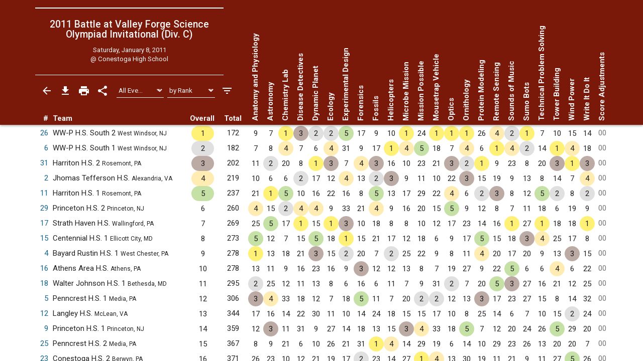

--- FILE ---
content_type: text/html; charset=UTF-8
request_url: https://www.duosmium.org/results/2011-01-08_bavf_invitational_c/?team=14
body_size: 11391
content:
<!doctype html> <html lang="en"> <head> <meta charset="utf-8"> <meta http-equiv="x-ua-compatible" content="ie=edge"> <meta name="viewport" content="width=device-width, initial-scale=1, shrink-to-fit=no"> <link href="/main.css" rel="stylesheet"/> <title>2011 BAVF Invitational (Div. C) | Duosmium Results</title> <meta property="og:title" content="2011 BAVF Invitational (Div. C) | Duosmium Results"/> <meta name="twitter:title" content="2011 BAVF Invitational (Div. C) | Duosmium Results"/> <meta name="Description" content="Results for the 2011 Battle at Valley Forge Science Olympiad Invitational (Division C) Champion: West Windsor-Plainsboro High School South 2 (172 pts) Runner-up: West Windsor-Plainsboro High School South 1 (182 pts) Total non-exhibition teams: 36"> <meta property="og:description" content="Results for the 2011 Battle at Valley Forge Science Olympiad Invitational (Division C) Champion: West Windsor-Plainsboro High School South 2 (172 pts) Runner-up: West Windsor-Plainsboro High School South 1 (182 pts) Total non-exhibition teams: 36"/> <meta name="twitter:description" content="Results for the 2011 Battle at Valley Forge Science Olympiad Invitational (Division C) Champion: West Windsor-Plainsboro High School South 2 (172 pts) Runner-up: West Windsor-Plainsboro High School South 1 (182 pts) Total non-exhibition teams: 36"/> <link rel="canonical" href="https://www.duosmium.org/results/2011-01-08_bavf_invitational_c/"/> <meta property="og:url" content="https://www.duosmium.org/results/2011-01-08_bavf_invitational_c/"/> <meta name="twitter:url" content="https://www.duosmium.org/results/2011-01-08_bavf_invitational_c/"/> <meta name="twitter:domain" content="https://www.duosmium.org"/> <meta name="robots" content="index, follow"/> <meta name="googlebot" content="index, follow"/> <meta property="og:locale" content="en_US"/> <meta property="og:type" content="website"/> <meta name="twitter:dnt" content="on"/> <meta name="pinterest" content="nopin"/> <meta name="format-detection" content="telephone=no"/> <meta name="skype_toolbar" content="skype_toolbar_parser_compatible"/> <meta name="twitter:card" content="summary_large_image"/> <meta property="og:image" content="https://www.duosmium.org/images/logos/bavf_invitational.png"/> <meta property="og:image:alt" content="Tournament logo"/> <meta name="twitter:image" content="https://www.duosmium.org/images/logos/bavf_invitational.png"/> <meta name="twitter:image:alt" content="Tournament logo"/> <link href="/images/favicon.png" rel="icon" type="image/png"/> <link rel="preconnect" href="https://fonts.googleapis.com"> <link rel="preconnect" href="https://fonts.gstatic.com" crossorigin> <link href="https://fonts.googleapis.com/css2?family=Roboto+Mono&family=Roboto+Slab&family=Roboto:ital,wght@0,300;0,400;0,500;0,700;1,400&display=swap" rel="stylesheet"> <style> chrome_annotation { border: 0 !important; } </style> </head> <body> <div class="results-classic-wrapper"> <div class="results-classic-thead-background shadow-sm" style="min-width: 76.5em;"> <div class="results-classic-header" style="width: 76.5em"> <div class="tournament-info"> <h1> 2011 Battle at Valley Forge Science Olympiad Invitational (Div. C) </h1> <div class="d-flex justify-content-center mb-1"> </div> <p>Saturday, January 8, 2011</p> <p>@ Conestoga High School</p> </div> <div class="actions"> <a href="/results/" class="js-back-button"> <svg viewBox="0 0 24 24"> <path d="M20 11H7.83l5.59-5.59L12 4l-8 8 8 8 1.41-1.41L7.83 13H20v-2z"/> </svg> </a> <button type="button" data-toggle="modal" data-target="#download-info"> <svg viewBox="0 0 24 24"> <path d="M19 9h-4V3H9v6H5l7 7 7-7zM5 18v2h14v-2H5z"/> </svg> </button> <button type="button" data-toggle="modal" data-target="#print-instructions"> <svg viewBox="0 0 24 24"> <path d="M19 8H5c-1.66 0-3 1.34-3 3v6h4v4h12v-4h4v-6c0-1.66-1.34-3-3-3zm-3 11H8v-5h8v5zm3-7c-.55 0-1-.45-1-1s.45-1 1-1 1 .45 1 1-.45 1-1 1zm-1-9H6v4h12V3z"/> </svg> </button> <button type="button" id="share-button"> <svg viewBox="0 0 24 24"> <path d="M18 16.08c-.76 0-1.44.3-1.96.77L8.91 12.7c.05-.23.09-.46.09-.7s-.04-.47-.09-.7l7.05-4.11c.54.5 1.25.81 2.04.81 1.66 0 3-1.34 3-3s-1.34-3-3-3-3 1.34-3 3c0 .24.04.47.09.7L8.04 9.81C7.5 9.31 6.79 9 6 9c-1.66 0-3 1.34-3 3s1.34 3 3 3c.79 0 1.5-.31 2.04-.81l7.12 4.16c-.05.21-.08.43-.08.65 0 1.61 1.31 2.92 2.92 2.92 1.61 0 2.92-1.31 2.92-2.92s-1.31-2.92-2.92-2.92z"/> </svg> </button> <select id="event-select" class="custom-select custom-select-sm" aria-label="Select Event Filter"> <option value="all" selected>All Events</option> <option value="0"> Anatomy and Physiology </option> <option value="1"> Astronomy </option> <option value="2"> Chemistry Lab </option> <option value="3"> Disease Detectives </option> <option value="4"> Dynamic Planet </option> <option value="5"> Ecology </option> <option value="6"> Experimental Design </option> <option value="7"> Forensics </option> <option value="8"> Fossils </option> <option value="9"> Helicopters </option> <option value="10"> Microbe Mission </option> <option value="11"> Mission Possible </option> <option value="12"> Mousetrap Vehicle </option> <option value="13"> Optics </option> <option value="14"> Ornithology </option> <option value="15"> Protein Modeling </option> <option value="16"> Remote Sensing </option> <option value="17"> Sounds of Music </option> <option value="18"> Sumo Bots </option> <option value="19"> Technical Problem Solving </option> <option value="20"> Tower Building </option> <option value="21"> Wind Power </option> <option value="22"> Write It Do It </option> </select> <select id="sort-select" class="custom-select custom-select-sm" aria-label="Select Sort Method"> <option value="number">by Number</option> <option value="school">by School</option> <option value="state">by State</option> <option value="rank" selected>by Rank</option> </select> <button type="button" data-toggle="modal" data-target="#filters" class="settings"> <svg viewBox="0 0 24 24"> <path d="M10 18h4v-2h-4v2zM3 6v2h18V6H3zm3 7h12v-2H6v2z"/> </svg> </button> </div> <p class="source"> Source: <a href="https://duosmium.org/results/2011-01-08_bavf_invitational_c/"> Duosmium Results </a> </p> </div> </div> <table class="results-classic table-hover" data-reverse="false"> <colgroup> <col> <col> <col> <col> <col> </colgroup> <colgroup class="event-columns"> <col> <col> <col> <col> <col> <col> <col> <col> <col> <col> <col> <col> <col> <col> <col> <col> <col> <col> <col> <col> <col> <col> <col> <col> </colgroup> <thead> <tr> <th class="number">#</th> <th class="team">Team</th> <th class="event-points-focus"> <div></div> </th> <th class="rank"> <div>Overall</div> </th> <th class="total-points">Total</th> <th class="event-points" data-event-name="anatomy-and-physiology"> <span class="updated-event-dot" style="display: none;">&bull;</span> Anatomy and Physiology </th> <th class="event-points" data-event-name="astronomy"> <span class="updated-event-dot" style="display: none;">&bull;</span> Astronomy </th> <th class="event-points" data-event-name="chemistry-lab"> <span class="updated-event-dot" style="display: none;">&bull;</span> Chemistry Lab </th> <th class="event-points" data-event-name="disease-detectives"> <span class="updated-event-dot" style="display: none;">&bull;</span> Disease Detectives </th> <th class="event-points" data-event-name="dynamic-planet"> <span class="updated-event-dot" style="display: none;">&bull;</span> Dynamic Planet </th> <th class="event-points" data-event-name="ecology"> <span class="updated-event-dot" style="display: none;">&bull;</span> Ecology </th> <th class="event-points" data-event-name="experimental-design"> <span class="updated-event-dot" style="display: none;">&bull;</span> Experimental Design </th> <th class="event-points" data-event-name="forensics"> <span class="updated-event-dot" style="display: none;">&bull;</span> Forensics </th> <th class="event-points" data-event-name="fossils"> <span class="updated-event-dot" style="display: none;">&bull;</span> Fossils </th> <th class="event-points" data-event-name="helicopters"> <span class="updated-event-dot" style="display: none;">&bull;</span> Helicopters </th> <th class="event-points" data-event-name="microbe-mission"> <span class="updated-event-dot" style="display: none;">&bull;</span> Microbe Mission </th> <th class="event-points" data-event-name="mission-possible"> <span class="updated-event-dot" style="display: none;">&bull;</span> Mission Possible </th> <th class="event-points" data-event-name="mousetrap-vehicle"> <span class="updated-event-dot" style="display: none;">&bull;</span> Mousetrap Vehicle </th> <th class="event-points" data-event-name="optics"> <span class="updated-event-dot" style="display: none;">&bull;</span> Optics </th> <th class="event-points" data-event-name="ornithology"> <span class="updated-event-dot" style="display: none;">&bull;</span> Ornithology </th> <th class="event-points" data-event-name="protein-modeling"> <span class="updated-event-dot" style="display: none;">&bull;</span> Protein Modeling </th> <th class="event-points" data-event-name="remote-sensing"> <span class="updated-event-dot" style="display: none;">&bull;</span> Remote Sensing </th> <th class="event-points" data-event-name="sounds-of-music"> <span class="updated-event-dot" style="display: none;">&bull;</span> Sounds of Music </th> <th class="event-points" data-event-name="sumo-bots"> <span class="updated-event-dot" style="display: none;">&bull;</span> Sumo Bots </th> <th class="event-points" data-event-name="technical-problem-solving"> <span class="updated-event-dot" style="display: none;">&bull;</span> Technical Problem Solving </th> <th class="event-points" data-event-name="tower-building"> <span class="updated-event-dot" style="display: none;">&bull;</span> Tower Building </th> <th class="event-points" data-event-name="wind-power"> <span class="updated-event-dot" style="display: none;">&bull;</span> Wind Power </th> <th class="event-points" data-event-name="write-it-do-it"> <span class="updated-event-dot" style="display: none;">&bull;</span> Write It Do It </th> <th class="team-penalties">Score Adjustments</th> </tr> </thead> <tbody> <tr data-team-number="26" data-school="West Windsor-Plainsboro High School South (West Windsor, NJ)" data-team-name="West Windsor-Plainsboro High School South 2 (West Windsor, NJ)" data-state="NJ"> <td class="number"> <a href="?team=26" data-toggle="modal" data-target="#team-detail"> 26 </a> </td> <td class="team" data-dq="false" data-ex="false"> WW-P H.S. South 2 <small>West Windsor, NJ</small> </td> <td class="event-points-focus" data-points=""> <div></div> </td> <td class="rank" data-points="1" data-trophy="1" data-o-trophy="1" data-o-points="1" data-o-sup-tag="" > <div>1</div> </td> <td class="total-points" data-o-points="172"> <div>172</div> </td> <td class="event-points" data-medals="" data-raw-points="9" data-true-points="9" data-notes="" data-points="9" data-place="9" data-ignore="false" data-sortable-place="9"> <div>9</div> </td> <td class="event-points" data-medals="" data-raw-points="7" data-true-points="7" data-notes="" data-points="7" data-place="7" data-ignore="false" data-sortable-place="7"> <div>7</div> </td> <td class="event-points" data-medals="1" data-raw-points="1" data-true-points="1" data-notes="" data-points="1" data-place="1" data-ignore="false" data-sortable-place="1"> <div>1</div> </td> <td class="event-points" data-medals="3" data-raw-points="3" data-true-points="3" data-notes="" data-points="3" data-place="3" data-ignore="false" data-sortable-place="3"> <div>3</div> </td> <td class="event-points" data-medals="2" data-raw-points="2" data-true-points="2" data-notes="" data-points="2" data-place="2" data-ignore="false" data-sortable-place="2"> <div>2</div> </td> <td class="event-points" data-medals="2" data-raw-points="2" data-true-points="2" data-notes="" data-points="2" data-place="2" data-ignore="false" data-sortable-place="2"> <div>2</div> </td> <td class="event-points" data-medals="5" data-raw-points="5" data-true-points="5" data-notes="" data-points="5" data-place="5" data-ignore="false" data-sortable-place="5"> <div>5</div> </td> <td class="event-points" data-medals="" data-raw-points="17" data-true-points="17" data-notes="" data-points="17" data-place="17" data-ignore="false" data-sortable-place="17"> <div>17</div> </td> <td class="event-points" data-medals="" data-raw-points="9" data-true-points="9" data-notes="" data-points="9" data-place="9" data-ignore="false" data-sortable-place="9"> <div>9</div> </td> <td class="event-points" data-medals="" data-raw-points="10" data-true-points="10" data-notes="" data-points="10" data-place="10" data-ignore="false" data-sortable-place="10"> <div>10</div> </td> <td class="event-points" data-medals="1" data-raw-points="1" data-true-points="1" data-notes="" data-points="1" data-place="1" data-ignore="false" data-sortable-place="1"> <div>1</div> </td> <td class="event-points" data-medals="" data-raw-points="24" data-true-points="24" data-notes="" data-points="24" data-place="24" data-ignore="false" data-sortable-place="24"> <div>24</div> </td> <td class="event-points" data-medals="1" data-raw-points="1" data-true-points="1" data-notes="" data-points="1" data-place="1" data-ignore="false" data-sortable-place="1"> <div>1</div> </td> <td class="event-points" data-medals="1" data-raw-points="1" data-true-points="1" data-notes="" data-points="1" data-place="1" data-ignore="false" data-sortable-place="1"> <div>1</div> </td> <td class="event-points" data-medals="1" data-raw-points="1" data-true-points="1" data-notes="" data-points="1" data-place="1" data-ignore="false" data-sortable-place="1"> <div>1</div> </td> <td class="event-points" data-medals="" data-raw-points="26" data-true-points="26" data-notes="" data-points="26" data-place="26" data-ignore="false" data-sortable-place="26"> <div>26</div> </td> <td class="event-points" data-medals="4" data-raw-points="4" data-true-points="4" data-notes="" data-points="4" data-place="4" data-ignore="false" data-sortable-place="4"> <div>4</div> </td> <td class="event-points" data-medals="2" data-raw-points="2" data-true-points="2" data-notes="" data-points="2" data-place="2" data-ignore="false" data-sortable-place="2"> <div>2</div> </td> <td class="event-points" data-medals="1" data-raw-points="1" data-true-points="1" data-notes="" data-points="1" data-place="1" data-ignore="false" data-sortable-place="1"> <div>1</div> </td> <td class="event-points" data-medals="" data-raw-points="7" data-true-points="7" data-notes="" data-points="7" data-place="7" data-ignore="false" data-sortable-place="7"> <div>7</div> </td> <td class="event-points" data-medals="" data-raw-points="10" data-true-points="10" data-notes="" data-points="10" data-place="10" data-ignore="false" data-sortable-place="10"> <div>10</div> </td> <td class="event-points" data-medals="" data-raw-points="15" data-true-points="15" data-notes="" data-points="15" data-place="15" data-ignore="false" data-sortable-place="15"> <div>15</div> </td> <td class="event-points" data-medals="" data-raw-points="14" data-true-points="14" data-notes="" data-points="14" data-place="14" data-ignore="false" data-sortable-place="14"> <div>14</div> </td> <td class="team-penalties text-muted" data-points="0"> <div>00</div> </td> </tr> <tr data-team-number="6" data-school="West Windsor-Plainsboro High School South (West Windsor, NJ)" data-team-name="West Windsor-Plainsboro High School South 1 (West Windsor, NJ)" data-state="NJ"> <td class="number"> <a href="?team=6" data-toggle="modal" data-target="#team-detail"> 6 </a> </td> <td class="team" data-dq="false" data-ex="false"> WW-P H.S. South 1 <small>West Windsor, NJ</small> </td> <td class="event-points-focus" data-points=""> <div></div> </td> <td class="rank" data-points="2" data-trophy="2" data-o-trophy="2" data-o-points="2" data-o-sup-tag="" > <div>2</div> </td> <td class="total-points" data-o-points="182"> <div>182</div> </td> <td class="event-points" data-medals="" data-raw-points="7" data-true-points="7" data-notes="" data-points="7" data-place="7" data-ignore="false" data-sortable-place="7"> <div>7</div> </td> <td class="event-points" data-medals="" data-raw-points="8" data-true-points="8" data-notes="" data-points="8" data-place="8" data-ignore="false" data-sortable-place="8"> <div>8</div> </td> <td class="event-points" data-medals="4" data-raw-points="4" data-true-points="4" data-notes="" data-points="4" data-place="4" data-ignore="false" data-sortable-place="4"> <div>4</div> </td> <td class="event-points" data-medals="" data-raw-points="7" data-true-points="7" data-notes="" data-points="7" data-place="7" data-ignore="false" data-sortable-place="7"> <div>7</div> </td> <td class="event-points" data-medals="" data-raw-points="6" data-true-points="6" data-notes="" data-points="6" data-place="6" data-ignore="false" data-sortable-place="6"> <div>6</div> </td> <td class="event-points" data-medals="4" data-raw-points="4" data-true-points="4" data-notes="" data-points="4" data-place="4" data-ignore="false" data-sortable-place="4"> <div>4</div> </td> <td class="event-points" data-medals="" data-raw-points="31" data-true-points="31" data-notes="" data-points="31" data-place="31" data-ignore="false" data-sortable-place="31"> <div>31</div> </td> <td class="event-points" data-medals="" data-raw-points="9" data-true-points="9" data-notes="" data-points="9" data-place="9" data-ignore="false" data-sortable-place="9"> <div>9</div> </td> <td class="event-points" data-medals="" data-raw-points="17" data-true-points="17" data-notes="" data-points="17" data-place="17" data-ignore="false" data-sortable-place="17"> <div>17</div> </td> <td class="event-points" data-medals="1" data-raw-points="1" data-true-points="1" data-notes="" data-points="1" data-place="1" data-ignore="false" data-sortable-place="1"> <div>1</div> </td> <td class="event-points" data-medals="4" data-raw-points="4" data-true-points="4" data-notes="" data-points="4" data-place="4" data-ignore="false" data-sortable-place="4"> <div>4</div> </td> <td class="event-points" data-medals="5" data-raw-points="5" data-true-points="5" data-notes="" data-points="5" data-place="5" data-ignore="false" data-sortable-place="5"> <div>5</div> </td> <td class="event-points" data-medals="" data-raw-points="18" data-true-points="18" data-notes="" data-points="18" data-place="18" data-ignore="false" data-sortable-place="18"> <div>18</div> </td> <td class="event-points" data-medals="" data-raw-points="7" data-true-points="7" data-notes="" data-points="7" data-place="7" data-ignore="false" data-sortable-place="7"> <div>7</div> </td> <td class="event-points" data-medals="4" data-raw-points="4" data-true-points="4" data-notes="" data-points="4" data-place="4" data-ignore="false" data-sortable-place="4"> <div>4</div> </td> <td class="event-points" data-medals="" data-raw-points="6" data-true-points="6" data-notes="" data-points="6" data-place="6" data-ignore="false" data-sortable-place="6"> <div>6</div> </td> <td class="event-points" data-medals="1" data-raw-points="1" data-true-points="1" data-notes="" data-points="1" data-place="1" data-ignore="false" data-sortable-place="1"> <div>1</div> </td> <td class="event-points" data-medals="4" data-raw-points="4" data-true-points="4" data-notes="" data-points="4" data-place="4" data-ignore="false" data-sortable-place="4"> <div>4</div> </td> <td class="event-points" data-medals="2" data-raw-points="2" data-true-points="2" data-notes="" data-points="2" data-place="2" data-ignore="false" data-sortable-place="2"> <div>2</div> </td> <td class="event-points" data-medals="" data-raw-points="14" data-true-points="14" data-notes="" data-points="14" data-place="14" data-ignore="false" data-sortable-place="14"> <div>14</div> </td> <td class="event-points" data-medals="1" data-raw-points="1" data-true-points="1" data-notes="" data-points="1" data-place="1" data-ignore="false" data-sortable-place="1"> <div>1</div> </td> <td class="event-points" data-medals="4" data-raw-points="4" data-true-points="4" data-notes="" data-points="4" data-place="4" data-ignore="false" data-sortable-place="4"> <div>4</div> </td> <td class="event-points" data-medals="" data-raw-points="18" data-true-points="18" data-notes="" data-points="18" data-place="18" data-ignore="false" data-sortable-place="18"> <div>18</div> </td> <td class="team-penalties text-muted" data-points="0"> <div>00</div> </td> </tr> <tr data-team-number="31" data-school="Harriton High School (Rosemont, PA)" data-team-name="Harriton High School 2 (Rosemont, PA)" data-state="PA"> <td class="number"> <a href="?team=31" data-toggle="modal" data-target="#team-detail"> 31 </a> </td> <td class="team" data-dq="false" data-ex="false"> Harriton H.S. 2 <small>Rosemont, PA</small> </td> <td class="event-points-focus" data-points=""> <div></div> </td> <td class="rank" data-points="3" data-trophy="3" data-o-trophy="3" data-o-points="3" data-o-sup-tag="" > <div>3</div> </td> <td class="total-points" data-o-points="202"> <div>202</div> </td> <td class="event-points" data-medals="" data-raw-points="11" data-true-points="11" data-notes="" data-points="11" data-place="11" data-ignore="false" data-sortable-place="11"> <div>11</div> </td> <td class="event-points" data-medals="2" data-raw-points="2" data-true-points="2" data-notes="" data-points="2" data-place="2" data-ignore="false" data-sortable-place="2"> <div>2</div> </td> <td class="event-points" data-medals="" data-raw-points="20" data-true-points="20" data-notes="" data-points="20" data-place="20" data-ignore="false" data-sortable-place="20"> <div>20</div> </td> <td class="event-points" data-medals="" data-raw-points="8" data-true-points="8" data-notes="" data-points="8" data-place="8" data-ignore="false" data-sortable-place="8"> <div>8</div> </td> <td class="event-points" data-medals="1" data-raw-points="1" data-true-points="1" data-notes="" data-points="1" data-place="1" data-ignore="false" data-sortable-place="1"> <div>1</div> </td> <td class="event-points" data-medals="3" data-raw-points="3" data-true-points="3" data-notes="" data-points="3" data-place="3" data-ignore="false" data-sortable-place="3"> <div>3</div> </td> <td class="event-points" data-medals="" data-raw-points="7" data-true-points="7" data-notes="" data-points="7" data-place="7" data-ignore="false" data-sortable-place="7"> <div>7</div> </td> <td class="event-points" data-medals="4" data-raw-points="4" data-true-points="4" data-notes="" data-points="4" data-place="4" data-ignore="false" data-sortable-place="4"> <div>4</div> </td> <td class="event-points" data-medals="3" data-raw-points="3" data-true-points="3" data-notes="" data-points="3" data-place="3" data-ignore="false" data-sortable-place="3"> <div>3</div> </td> <td class="event-points" data-medals="" data-raw-points="16" data-true-points="16" data-notes="" data-points="16" data-place="16" data-ignore="false" data-sortable-place="16"> <div>16</div> </td> <td class="event-points" data-medals="" data-raw-points="10" data-true-points="10" data-notes="" data-points="10" data-place="10" data-ignore="false" data-sortable-place="10"> <div>10</div> </td> <td class="event-points" data-medals="" data-raw-points="23" data-true-points="23" data-notes="" data-points="23" data-place="23" data-ignore="false" data-sortable-place="23"> <div>23</div> </td> <td class="event-points" data-medals="" data-raw-points="21" data-true-points="21" data-notes="" data-points="21" data-place="21" data-ignore="false" data-sortable-place="21"> <div>21</div> </td> <td class="event-points" data-medals="3" data-raw-points="3" data-true-points="3" data-notes="" data-points="3" data-place="3" data-ignore="false" data-sortable-place="3"> <div>3</div> </td> <td class="event-points" data-medals="2" data-raw-points="2" data-true-points="2" data-notes="" data-points="2" data-place="2" data-ignore="false" data-sortable-place="2"> <div>2</div> </td> <td class="event-points" data-medals="1" data-raw-points="1" data-true-points="1" data-notes="" data-points="1" data-place="1" data-ignore="false" data-sortable-place="1"> <div>1</div> </td> <td class="event-points" data-medals="" data-raw-points="9" data-true-points="9" data-notes="" data-points="9" data-place="9" data-ignore="false" data-sortable-place="9"> <div>9</div> </td> <td class="event-points" data-medals="" data-raw-points="23" data-true-points="23" data-notes="Did not participate" data-points="23" data-place="" data-ignore="false" data-sortable-place="999023"> <div>23</div> </td> <td class="event-points" data-medals="" data-raw-points="8" data-true-points="8" data-notes="" data-points="8" data-place="8" data-ignore="false" data-sortable-place="8"> <div>8</div> </td> <td class="event-points" data-medals="" data-raw-points="20" data-true-points="20" data-notes="" data-points="20" data-place="20" data-ignore="false" data-sortable-place="20"> <div>20</div> </td> <td class="event-points" data-medals="3" data-raw-points="3" data-true-points="3" data-notes="" data-points="3" data-place="3" data-ignore="false" data-sortable-place="3"> <div>3</div> </td> <td class="event-points" data-medals="1" data-raw-points="1" data-true-points="1" data-notes="" data-points="1" data-place="1" data-ignore="false" data-sortable-place="1"> <div>1</div> </td> <td class="event-points" data-medals="3" data-raw-points="3" data-true-points="3" data-notes="" data-points="3" data-place="3" data-ignore="false" data-sortable-place="3"> <div>3</div> </td> <td class="team-penalties text-muted" data-points="0"> <div>00</div> </td> </tr> <tr data-team-number="2" data-school="Thomas Jefferson High School for Science and Technology (Alexandria, VA)" data-team-name="Thomas Jefferson High School for Science and Technology (Alexandria, VA)" data-state="VA"> <td class="number"> <a href="?team=2" data-toggle="modal" data-target="#team-detail"> 2 </a> </td> <td class="team" data-dq="false" data-ex="false"> Jhomas Tefferson H.S. <small>Alexandria, VA</small> </td> <td class="event-points-focus" data-points=""> <div></div> </td> <td class="rank" data-points="4" data-trophy="4" data-o-trophy="4" data-o-points="4" data-o-sup-tag="" > <div>4</div> </td> <td class="total-points" data-o-points="219"> <div>219</div> </td> <td class="event-points" data-medals="" data-raw-points="10" data-true-points="10" data-notes="" data-points="10" data-place="10" data-ignore="false" data-sortable-place="10"> <div>10</div> </td> <td class="event-points" data-medals="" data-raw-points="6" data-true-points="6" data-notes="" data-points="6" data-place="6" data-ignore="false" data-sortable-place="6"> <div>6</div> </td> <td class="event-points" data-medals="" data-raw-points="6" data-true-points="6" data-notes="" data-points="6" data-place="6" data-ignore="false" data-sortable-place="6"> <div>6</div> </td> <td class="event-points" data-medals="2" data-raw-points="2" data-true-points="2" data-notes="" data-points="2" data-place="2" data-ignore="false" data-sortable-place="2"> <div>2</div> </td> <td class="event-points" data-medals="" data-raw-points="17" data-true-points="17" data-notes="" data-points="17" data-place="17" data-ignore="false" data-sortable-place="17"> <div>17</div> </td> <td class="event-points" data-medals="" data-raw-points="12" data-true-points="12" data-notes="" data-points="12" data-place="12" data-ignore="false" data-sortable-place="12"> <div>12</div> </td> <td class="event-points" data-medals="4" data-raw-points="4" data-true-points="4" data-notes="" data-points="4" data-place="4" data-ignore="false" data-sortable-place="4"> <div>4</div> </td> <td class="event-points" data-medals="" data-raw-points="13" data-true-points="13" data-notes="" data-points="13" data-place="13" data-ignore="false" data-sortable-place="13"> <div>13</div> </td> <td class="event-points" data-medals="2" data-raw-points="2" data-true-points="2" data-notes="" data-points="2" data-place="2" data-ignore="false" data-sortable-place="2"> <div>2</div> </td> <td class="event-points" data-medals="3" data-raw-points="3" data-true-points="3" data-notes="" data-points="3" data-place="3" data-ignore="false" data-sortable-place="3"> <div>3</div> </td> <td class="event-points" data-medals="" data-raw-points="9" data-true-points="9" data-notes="" data-points="9" data-place="9" data-ignore="false" data-sortable-place="9"> <div>9</div> </td> <td class="event-points" data-medals="" data-raw-points="11" data-true-points="11" data-notes="" data-points="11" data-place="11" data-ignore="false" data-sortable-place="11"> <div>11</div> </td> <td class="event-points" data-medals="" data-raw-points="10" data-true-points="10" data-notes="" data-points="10" data-place="10" data-ignore="false" data-sortable-place="10"> <div>10</div> </td> <td class="event-points" data-medals="" data-raw-points="22" data-true-points="22" data-notes="" data-points="22" data-place="22" data-ignore="false" data-sortable-place="22"> <div>22</div> </td> <td class="event-points" data-medals="3" data-raw-points="3" data-true-points="3" data-notes="" data-points="3" data-place="3" data-ignore="false" data-sortable-place="3"> <div>3</div> </td> <td class="event-points" data-medals="" data-raw-points="15" data-true-points="15" data-notes="" data-points="15" data-place="15" data-ignore="false" data-sortable-place="15"> <div>15</div> </td> <td class="event-points" data-medals="" data-raw-points="19" data-true-points="19" data-notes="" data-points="19" data-place="19" data-ignore="false" data-sortable-place="19"> <div>19</div> </td> <td class="event-points" data-medals="" data-raw-points="9" data-true-points="9" data-notes="" data-points="9" data-place="9" data-ignore="false" data-sortable-place="9"> <div>9</div> </td> <td class="event-points" data-medals="" data-raw-points="13" data-true-points="13" data-notes="" data-points="13" data-place="13" data-ignore="false" data-sortable-place="13"> <div>13</div> </td> <td class="event-points" data-medals="" data-raw-points="8" data-true-points="8" data-notes="" data-points="8" data-place="8" data-ignore="false" data-sortable-place="8"> <div>8</div> </td> <td class="event-points" data-medals="" data-raw-points="14" data-true-points="14" data-notes="" data-points="14" data-place="14" data-ignore="false" data-sortable-place="14"> <div>14</div> </td> <td class="event-points" data-medals="" data-raw-points="7" data-true-points="7" data-notes="" data-points="7" data-place="7" data-ignore="false" data-sortable-place="7"> <div>7</div> </td> <td class="event-points" data-medals="4" data-raw-points="4" data-true-points="4" data-notes="" data-points="4" data-place="4" data-ignore="false" data-sortable-place="4"> <div>4</div> </td> <td class="team-penalties text-muted" data-points="0"> <div>00</div> </td> </tr> <tr data-team-number="11" data-school="Harriton High School (Rosemont, PA)" data-team-name="Harriton High School 1 (Rosemont, PA)" data-state="PA"> <td class="number"> <a href="?team=11" data-toggle="modal" data-target="#team-detail"> 11 </a> </td> <td class="team" data-dq="false" data-ex="false"> Harriton H.S. 1 <small>Rosemont, PA</small> </td> <td class="event-points-focus" data-points=""> <div></div> </td> <td class="rank" data-points="5" data-trophy="5" data-o-trophy="5" data-o-points="5" data-o-sup-tag="" > <div>5</div> </td> <td class="total-points" data-o-points="237"> <div>237</div> </td> <td class="event-points" data-medals="" data-raw-points="21" data-true-points="21" data-notes="" data-points="21" data-place="21" data-ignore="false" data-sortable-place="21"> <div>21</div> </td> <td class="event-points" data-medals="1" data-raw-points="1" data-true-points="1" data-notes="" data-points="1" data-place="1" data-ignore="false" data-sortable-place="1"> <div>1</div> </td> <td class="event-points" data-medals="5" data-raw-points="5" data-true-points="5" data-notes="" data-points="5" data-place="5" data-ignore="false" data-sortable-place="5"> <div>5</div> </td> <td class="event-points" data-medals="" data-raw-points="10" data-true-points="10" data-notes="" data-points="10" data-place="10" data-ignore="false" data-sortable-place="10"> <div>10</div> </td> <td class="event-points" data-medals="" data-raw-points="16" data-true-points="16" data-notes="" data-points="16" data-place="16" data-ignore="false" data-sortable-place="16"> <div>16</div> </td> <td class="event-points" data-medals="" data-raw-points="22" data-true-points="22" data-notes="" data-points="22" data-place="22" data-ignore="false" data-sortable-place="22"> <div>22</div> </td> <td class="event-points" data-medals="" data-raw-points="16" data-true-points="16" data-notes="" data-points="16" data-place="16" data-ignore="false" data-sortable-place="16"> <div>16</div> </td> <td class="event-points" data-medals="" data-raw-points="8" data-true-points="8" data-notes="" data-points="8" data-place="8" data-ignore="false" data-sortable-place="8"> <div>8</div> </td> <td class="event-points" data-medals="5" data-raw-points="5" data-true-points="5" data-notes="" data-points="5" data-place="5" data-ignore="false" data-sortable-place="5"> <div>5</div> </td> <td class="event-points" data-medals="" data-raw-points="13" data-true-points="13" data-notes="" data-points="13" data-place="13" data-ignore="false" data-sortable-place="13"> <div>13</div> </td> <td class="event-points" data-medals="" data-raw-points="17" data-true-points="17" data-notes="" data-points="17" data-place="17" data-ignore="false" data-sortable-place="17"> <div>17</div> </td> <td class="event-points" data-medals="" data-raw-points="29" data-true-points="29" data-notes="Did not participate" data-points="29" data-place="" data-ignore="false" data-sortable-place="999029"> <div>29</div> </td> <td class="event-points" data-medals="" data-raw-points="22" data-true-points="22" data-notes="" data-points="22" data-place="22" data-ignore="false" data-sortable-place="22"> <div>22</div> </td> <td class="event-points" data-medals="4" data-raw-points="4" data-true-points="4" data-notes="" data-points="4" data-place="4" data-ignore="false" data-sortable-place="4"> <div>4</div> </td> <td class="event-points" data-medals="" data-raw-points="6" data-true-points="6" data-notes="" data-points="6" data-place="6" data-ignore="false" data-sortable-place="6"> <div>6</div> </td> <td class="event-points" data-medals="2" data-raw-points="2" data-true-points="2" data-notes="" data-points="2" data-place="2" data-ignore="false" data-sortable-place="2"> <div>2</div> </td> <td class="event-points" data-medals="3" data-raw-points="3" data-true-points="3" data-notes="" data-points="3" data-place="3" data-ignore="false" data-sortable-place="3"> <div>3</div> </td> <td class="event-points" data-medals="" data-raw-points="8" data-true-points="8" data-notes="" data-points="8" data-place="8" data-ignore="false" data-sortable-place="8"> <div>8</div> </td> <td class="event-points" data-medals="" data-raw-points="12" data-true-points="12" data-notes="" data-points="12" data-place="12" data-ignore="false" data-sortable-place="12"> <div>12</div> </td> <td class="event-points" data-medals="5" data-raw-points="5" data-true-points="5" data-notes="" data-points="5" data-place="5" data-ignore="false" data-sortable-place="5"> <div>5</div> </td> <td class="event-points" data-medals="2" data-raw-points="2" data-true-points="2" data-notes="" data-points="2" data-place="2" data-ignore="false" data-sortable-place="2"> <div>2</div> </td> <td class="event-points" data-medals="" data-raw-points="8" data-true-points="8" data-notes="" data-points="8" data-place="8" data-ignore="false" data-sortable-place="8"> <div>8</div> </td> <td class="event-points" data-medals="2" data-raw-points="2" data-true-points="2" data-notes="" data-points="2" data-place="2" data-ignore="false" data-sortable-place="2"> <div>2</div> </td> <td class="team-penalties text-muted" data-points="0"> <div>00</div> </td> </tr> <tr data-team-number="29" data-school="Princeton High School (Princeton, NJ)" data-team-name="Princeton High School 2 (Princeton, NJ)" data-state="NJ"> <td class="number"> <a href="?team=29" data-toggle="modal" data-target="#team-detail"> 29 </a> </td> <td class="team" data-dq="false" data-ex="false"> Princeton H.S. 2 <small>Princeton, NJ</small> </td> <td class="event-points-focus" data-points=""> <div></div> </td> <td class="rank" data-points="6" data-trophy="" data-o-trophy="false" data-o-points="6" data-o-sup-tag="" > <div>6</div> </td> <td class="total-points" data-o-points="260"> <div>260</div> </td> <td class="event-points" data-medals="4" data-raw-points="4" data-true-points="4" data-notes="" data-points="4" data-place="4" data-ignore="false" data-sortable-place="4"> <div>4</div> </td> <td class="event-points" data-medals="" data-raw-points="15" data-true-points="15" data-notes="" data-points="15" data-place="15" data-ignore="false" data-sortable-place="15"> <div>15</div> </td> <td class="event-points" data-medals="2" data-raw-points="2" data-true-points="2" data-notes="" data-points="2" data-place="2" data-ignore="false" data-sortable-place="2"> <div>2</div> </td> <td class="event-points" data-medals="4" data-raw-points="4" data-true-points="4" data-notes="" data-points="4" data-place="4" data-ignore="false" data-sortable-place="4"> <div>4</div> </td> <td class="event-points" data-medals="4" data-raw-points="4" data-true-points="4" data-notes="" data-points="4" data-place="4" data-ignore="false" data-sortable-place="4"> <div>4</div> </td> <td class="event-points" data-medals="" data-raw-points="9" data-true-points="9" data-notes="" data-points="9" data-place="9" data-ignore="false" data-sortable-place="9"> <div>9</div> </td> <td class="event-points" data-medals="" data-raw-points="33" data-true-points="33" data-notes="" data-points="33" data-place="33" data-ignore="false" data-sortable-place="33"> <div>33</div> </td> <td class="event-points" data-medals="" data-raw-points="21" data-true-points="21" data-notes="" data-points="21" data-place="21" data-ignore="false" data-sortable-place="21"> <div>21</div> </td> <td class="event-points" data-medals="4" data-raw-points="4" data-true-points="4" data-notes="" data-points="4" data-place="4" data-ignore="false" data-sortable-place="4"> <div>4</div> </td> <td class="event-points" data-medals="" data-raw-points="9" data-true-points="9" data-notes="" data-points="9" data-place="9" data-ignore="false" data-sortable-place="9"> <div>9</div> </td> <td class="event-points" data-medals="" data-raw-points="16" data-true-points="16" data-notes="" data-points="16" data-place="16" data-ignore="false" data-sortable-place="16"> <div>16</div> </td> <td class="event-points" data-medals="" data-raw-points="20" data-true-points="20" data-notes="" data-points="20" data-place="20" data-ignore="false" data-sortable-place="20"> <div>20</div> </td> <td class="event-points" data-medals="" data-raw-points="15" data-true-points="15" data-notes="" data-points="15" data-place="15" data-ignore="false" data-sortable-place="15"> <div>15</div> </td> <td class="event-points" data-medals="5" data-raw-points="5" data-true-points="5" data-notes="" data-points="5" data-place="5" data-ignore="false" data-sortable-place="5"> <div>5</div> </td> <td class="event-points" data-medals="" data-raw-points="9" data-true-points="9" data-notes="" data-points="9" data-place="9" data-ignore="false" data-sortable-place="9"> <div>9</div> </td> <td class="event-points" data-medals="" data-raw-points="12" data-true-points="12" data-notes="" data-points="12" data-place="12" data-ignore="false" data-sortable-place="12"> <div>12</div> </td> <td class="event-points" data-medals="" data-raw-points="8" data-true-points="8" data-notes="" data-points="8" data-place="8" data-ignore="false" data-sortable-place="8"> <div>8</div> </td> <td class="event-points" data-medals="" data-raw-points="7" data-true-points="7" data-notes="" data-points="7" data-place="7" data-ignore="false" data-sortable-place="7"> <div>7</div> </td> <td class="event-points" data-medals="" data-raw-points="11" data-true-points="11" data-notes="" data-points="11" data-place="11" data-ignore="false" data-sortable-place="11"> <div>11</div> </td> <td class="event-points" data-medals="" data-raw-points="18" data-true-points="18" data-notes="" data-points="18" data-place="18" data-ignore="false" data-sortable-place="18"> <div>18</div> </td> <td class="event-points" data-medals="" data-raw-points="6" data-true-points="6" data-notes="" data-points="6" data-place="6" data-ignore="false" data-sortable-place="6"> <div>6</div> </td> <td class="event-points" data-medals="" data-raw-points="19" data-true-points="19" data-notes="" data-points="19" data-place="19" data-ignore="false" data-sortable-place="19"> <div>19</div> </td> <td class="event-points" data-medals="" data-raw-points="9" data-true-points="9" data-notes="" data-points="9" data-place="9" data-ignore="false" data-sortable-place="9"> <div>9</div> </td> <td class="team-penalties text-muted" data-points="0"> <div>00</div> </td> </tr> <tr data-team-number="17" data-school="Strath Haven High School (Wallingford, PA)" data-team-name="Strath Haven High School (Wallingford, PA)" data-state="PA"> <td class="number"> <a href="?team=17" data-toggle="modal" data-target="#team-detail"> 17 </a> </td> <td class="team" data-dq="false" data-ex="false"> Strath Haven H.S. <small>Wallingford, PA</small> </td> <td class="event-points-focus" data-points=""> <div></div> </td> <td class="rank" data-points="7" data-trophy="" data-o-trophy="false" data-o-points="7" data-o-sup-tag="" > <div>7</div> </td> <td class="total-points" data-o-points="269"> <div>269</div> </td> <td class="event-points" data-medals="" data-raw-points="25" data-true-points="25" data-notes="" data-points="25" data-place="25" data-ignore="false" data-sortable-place="25"> <div>25</div> </td> <td class="event-points" data-medals="5" data-raw-points="5" data-true-points="5" data-notes="" data-points="5" data-place="5" data-ignore="false" data-sortable-place="5"> <div>5</div> </td> <td class="event-points" data-medals="" data-raw-points="17" data-true-points="17" data-notes="" data-points="17" data-place="17" data-ignore="false" data-sortable-place="17"> <div>17</div> </td> <td class="event-points" data-medals="1" data-raw-points="1" data-true-points="1" data-notes="" data-points="1" data-place="1" data-ignore="false" data-sortable-place="1"> <div>1</div> </td> <td class="event-points" data-medals="" data-raw-points="15" data-true-points="15" data-notes="" data-points="15" data-place="15" data-ignore="false" data-sortable-place="15"> <div>15</div> </td> <td class="event-points" data-medals="1" data-raw-points="1" data-true-points="1" data-notes="" data-points="1" data-place="1" data-ignore="false" data-sortable-place="1"> <div>1</div> </td> <td class="event-points" data-medals="3" data-raw-points="3" data-true-points="3" data-notes="" data-points="3" data-place="3" data-ignore="false" data-sortable-place="3"> <div>3</div> </td> <td class="event-points" data-medals="" data-raw-points="10" data-true-points="10" data-notes="" data-points="10" data-place="10" data-ignore="false" data-sortable-place="10"> <div>10</div> </td> <td class="event-points" data-medals="" data-raw-points="18" data-true-points="18" data-notes="" data-points="18" data-place="18" data-ignore="false" data-sortable-place="18"> <div>18</div> </td> <td class="event-points" data-medals="" data-raw-points="8" data-true-points="8" data-notes="" data-points="8" data-place="8" data-ignore="false" data-sortable-place="8"> <div>8</div> </td> <td class="event-points" data-medals="" data-raw-points="8" data-true-points="8" data-notes="" data-points="8" data-place="8" data-ignore="false" data-sortable-place="8"> <div>8</div> </td> <td class="event-points" data-medals="" data-raw-points="10" data-true-points="10" data-notes="" data-points="10" data-place="10" data-ignore="false" data-sortable-place="10"> <div>10</div> </td> <td class="event-points" data-medals="" data-raw-points="12" data-true-points="12" data-notes="" data-points="12" data-place="12" data-ignore="false" data-sortable-place="12"> <div>12</div> </td> <td class="event-points" data-medals="" data-raw-points="17" data-true-points="17" data-notes="" data-points="17" data-place="17" data-ignore="false" data-sortable-place="17"> <div>17</div> </td> <td class="event-points" data-medals="" data-raw-points="23" data-true-points="23" data-notes="" data-points="23" data-place="23" data-ignore="false" data-sortable-place="23"> <div>23</div> </td> <td class="event-points" data-medals="" data-raw-points="14" data-true-points="14" data-notes="" data-points="14" data-place="14" data-ignore="false" data-sortable-place="14"> <div>14</div> </td> <td class="event-points" data-medals="" data-raw-points="16" data-true-points="16" data-notes="" data-points="16" data-place="16" data-ignore="false" data-sortable-place="16"> <div>16</div> </td> <td class="event-points" data-medals="1" data-raw-points="1" data-true-points="1" data-notes="" data-points="1" data-place="1" data-ignore="false" data-sortable-place="1"> <div>1</div> </td> <td class="event-points" data-medals="" data-raw-points="27" data-true-points="27" data-notes="Did not participate" data-points="27" data-place="" data-ignore="false" data-sortable-place="999027"> <div>27</div> </td> <td class="event-points" data-medals="1" data-raw-points="1" data-true-points="1" data-notes="" data-points="1" data-place="1" data-ignore="false" data-sortable-place="1"> <div>1</div> </td> <td class="event-points" data-medals="" data-raw-points="18" data-true-points="18" data-notes="" data-points="18" data-place="18" data-ignore="false" data-sortable-place="18"> <div>18</div> </td> <td class="event-points" data-medals="" data-raw-points="18" data-true-points="18" data-notes="" data-points="18" data-place="18" data-ignore="false" data-sortable-place="18"> <div>18</div> </td> <td class="event-points" data-medals="1" data-raw-points="1" data-true-points="1" data-notes="" data-points="1" data-place="1" data-ignore="false" data-sortable-place="1"> <div>1</div> </td> <td class="team-penalties text-muted" data-points="0"> <div>00</div> </td> </tr> <tr data-team-number="15" data-school="Centennial High School (Ellicott City, MD)" data-team-name="Centennial High School 1 (Ellicott City, MD)" data-state="MD"> <td class="number"> <a href="?team=15" data-toggle="modal" data-target="#team-detail"> 15 </a> </td> <td class="team" data-dq="false" data-ex="false"> Centennial H.S. 1 <small>Ellicott City, MD</small> </td> <td class="event-points-focus" data-points=""> <div></div> </td> <td class="rank" data-points="8" data-trophy="" data-o-trophy="false" data-o-points="8" data-o-sup-tag="" > <div>8</div> </td> <td class="total-points" data-o-points="273"> <div>273</div> </td> <td class="event-points" data-medals="5" data-raw-points="5" data-true-points="5" data-notes="" data-points="5" data-place="5" data-ignore="false" data-sortable-place="5"> <div>5</div> </td> <td class="event-points" data-medals="" data-raw-points="12" data-true-points="12" data-notes="" data-points="12" data-place="12" data-ignore="false" data-sortable-place="12"> <div>12</div> </td> <td class="event-points" data-medals="" data-raw-points="7" data-true-points="7" data-notes="" data-points="7" data-place="7" data-ignore="false" data-sortable-place="7"> <div>7</div> </td> <td class="event-points" data-medals="" data-raw-points="15" data-true-points="15" data-notes="" data-points="15" data-place="15" data-ignore="false" data-sortable-place="15"> <div>15</div> </td> <td class="event-points" data-medals="5" data-raw-points="5" data-true-points="5" data-notes="" data-points="5" data-place="5" data-ignore="false" data-sortable-place="5"> <div>5</div> </td> <td class="event-points" data-medals="" data-raw-points="18" data-true-points="18" data-notes="" data-points="18" data-place="18" data-ignore="false" data-sortable-place="18"> <div>18</div> </td> <td class="event-points" data-medals="1" data-raw-points="1" data-true-points="1" data-notes="" data-points="1" data-place="1" data-ignore="false" data-sortable-place="1"> <div>1</div> </td> <td class="event-points" data-medals="" data-raw-points="15" data-true-points="15" data-notes="" data-points="15" data-place="15" data-ignore="false" data-sortable-place="15"> <div>15</div> </td> <td class="event-points" data-medals="" data-raw-points="21" data-true-points="21" data-notes="" data-points="21" data-place="21" data-ignore="false" data-sortable-place="21"> <div>21</div> </td> <td class="event-points" data-medals="" data-raw-points="17" data-true-points="17" data-notes="" data-points="17" data-place="17" data-ignore="false" data-sortable-place="17"> <div>17</div> </td> <td class="event-points" data-medals="" data-raw-points="12" data-true-points="12" data-notes="" data-points="12" data-place="12" data-ignore="false" data-sortable-place="12"> <div>12</div> </td> <td class="event-points" data-medals="" data-raw-points="18" data-true-points="18" data-notes="" data-points="18" data-place="18" data-ignore="false" data-sortable-place="18"> <div>18</div> </td> <td class="event-points" data-medals="" data-raw-points="6" data-true-points="6" data-notes="" data-points="6" data-place="6" data-ignore="false" data-sortable-place="6"> <div>6</div> </td> <td class="event-points" data-medals="" data-raw-points="9" data-true-points="9" data-notes="" data-points="9" data-place="9" data-ignore="false" data-sortable-place="9"> <div>9</div> </td> <td class="event-points" data-medals="" data-raw-points="17" data-true-points="17" data-notes="" data-points="17" data-place="17" data-ignore="false" data-sortable-place="17"> <div>17</div> </td> <td class="event-points" data-medals="5" data-raw-points="5" data-true-points="5" data-notes="" data-points="5" data-place="5" data-ignore="false" data-sortable-place="5"> <div>5</div> </td> <td class="event-points" data-medals="" data-raw-points="15" data-true-points="15" data-notes="" data-points="15" data-place="15" data-ignore="false" data-sortable-place="15"> <div>15</div> </td> <td class="event-points" data-medals="" data-raw-points="18" data-true-points="18" data-notes="" data-points="18" data-place="18" data-ignore="false" data-sortable-place="18"> <div>18</div> </td> <td class="event-points" data-medals="3" data-raw-points="3" data-true-points="3" data-notes="" data-points="3" data-place="3" data-ignore="false" data-sortable-place="3"> <div>3</div> </td> <td class="event-points" data-medals="4" data-raw-points="4" data-true-points="4" data-notes="" data-points="4" data-place="4" data-ignore="false" data-sortable-place="4"> <div>4</div> </td> <td class="event-points" data-medals="" data-raw-points="25" data-true-points="25" data-notes="" data-points="25" data-place="25" data-ignore="false" data-sortable-place="25"> <div>25</div> </td> <td class="event-points" data-medals="" data-raw-points="17" data-true-points="17" data-notes="" data-points="17" data-place="17" data-ignore="false" data-sortable-place="17"> <div>17</div> </td> <td class="event-points" data-medals="" data-raw-points="8" data-true-points="8" data-notes="" data-points="8" data-place="8" data-ignore="false" data-sortable-place="8"> <div>8</div> </td> <td class="team-penalties text-muted" data-points="0"> <div>00</div> </td> </tr> <tr data-team-number="4" data-school="Bayard Rustin High School (West Chester, PA)" data-team-name="Bayard Rustin High School 1 (West Chester, PA)" data-state="PA"> <td class="number"> <a href="?team=4" data-toggle="modal" data-target="#team-detail"> 4 </a> </td> <td class="team" data-dq="false" data-ex="false"> Bayard Rustin H.S. 1 <small>West Chester, PA</small> </td> <td class="event-points-focus" data-points=""> <div></div> </td> <td class="rank" data-points="9" data-trophy="" data-o-trophy="false" data-o-points="9" data-o-sup-tag="" > <div>9</div> </td> <td class="total-points" data-o-points="278"> <div>278</div> </td> <td class="event-points" data-medals="1" data-raw-points="1" data-true-points="1" data-notes="" data-points="1" data-place="1" data-ignore="false" data-sortable-place="1"> <div>1</div> </td> <td class="event-points" data-medals="" data-raw-points="13" data-true-points="13" data-notes="" data-points="13" data-place="13" data-ignore="false" data-sortable-place="13"> <div>13</div> </td> <td class="event-points" data-medals="" data-raw-points="18" data-true-points="18" data-notes="" data-points="18" data-place="18" data-ignore="false" data-sortable-place="18"> <div>18</div> </td> <td class="event-points" data-medals="" data-raw-points="21" data-true-points="21" data-notes="" data-points="21" data-place="21" data-ignore="false" data-sortable-place="21"> <div>21</div> </td> <td class="event-points" data-medals="3" data-raw-points="3" data-true-points="3" data-notes="" data-points="3" data-place="3" data-ignore="false" data-sortable-place="3"> <div>3</div> </td> <td class="event-points" data-medals="" data-raw-points="15" data-true-points="15" data-notes="" data-points="15" data-place="15" data-ignore="false" data-sortable-place="15"> <div>15</div> </td> <td class="event-points" data-medals="2" data-raw-points="2" data-true-points="2" data-notes="" data-points="2" data-place="2" data-ignore="false" data-sortable-place="2"> <div>2</div> </td> <td class="event-points" data-medals="" data-raw-points="20" data-true-points="20" data-notes="" data-points="20" data-place="20" data-ignore="false" data-sortable-place="20"> <div>20</div> </td> <td class="event-points" data-medals="" data-raw-points="7" data-true-points="7" data-notes="" data-points="7" data-place="7" data-ignore="false" data-sortable-place="7"> <div>7</div> </td> <td class="event-points" data-medals="2" data-raw-points="2" data-true-points="2" data-notes="" data-points="2" data-place="2" data-ignore="false" data-sortable-place="2"> <div>2</div> </td> <td class="event-points" data-medals="" data-raw-points="25" data-true-points="25" data-notes="" data-points="25" data-place="25" data-ignore="false" data-sortable-place="25"> <div>25</div> </td> <td class="event-points" data-medals="" data-raw-points="22" data-true-points="22" data-notes="" data-points="22" data-place="22" data-ignore="false" data-sortable-place="22"> <div>22</div> </td> <td class="event-points" data-medals="" data-raw-points="9" data-true-points="9" data-notes="" data-points="9" data-place="9" data-ignore="false" data-sortable-place="9"> <div>9</div> </td> <td class="event-points" data-medals="" data-raw-points="8" data-true-points="8" data-notes="" data-points="8" data-place="8" data-ignore="false" data-sortable-place="8"> <div>8</div> </td> <td class="event-points" data-medals="" data-raw-points="11" data-true-points="11" data-notes="" data-points="11" data-place="11" data-ignore="false" data-sortable-place="11"> <div>11</div> </td> <td class="event-points" data-medals="4" data-raw-points="4" data-true-points="4" data-notes="" data-points="4" data-place="4" data-ignore="false" data-sortable-place="4"> <div>4</div> </td> <td class="event-points" data-medals="" data-raw-points="20" data-true-points="20" data-notes="" data-points="20" data-place="20" data-ignore="false" data-sortable-place="20"> <div>20</div> </td> <td class="event-points" data-medals="" data-raw-points="17" data-true-points="17" data-notes="" data-points="17" data-place="17" data-ignore="false" data-sortable-place="17"> <div>17</div> </td> <td class="event-points" data-medals="" data-raw-points="20" data-true-points="20" data-notes="" data-points="20" data-place="20" data-ignore="false" data-sortable-place="20"> <div>20</div> </td> <td class="event-points" data-medals="" data-raw-points="9" data-true-points="9" data-notes="" data-points="9" data-place="9" data-ignore="false" data-sortable-place="9"> <div>9</div> </td> <td class="event-points" data-medals="" data-raw-points="13" data-true-points="13" data-notes="" data-points="13" data-place="13" data-ignore="false" data-sortable-place="13"> <div>13</div> </td> <td class="event-points" data-medals="3" data-raw-points="3" data-true-points="3" data-notes="" data-points="3" data-place="3" data-ignore="false" data-sortable-place="3"> <div>3</div> </td> <td class="event-points" data-medals="" data-raw-points="15" data-true-points="15" data-notes="" data-points="15" data-place="15" data-ignore="false" data-sortable-place="15"> <div>15</div> </td> <td class="team-penalties text-muted" data-points="0"> <div>00</div> </td> </tr> <tr data-team-number="16" data-school="Athens Area High School (Athens, PA)" data-team-name="Athens Area High School (Athens, PA)" data-state="PA"> <td class="number"> <a href="?team=16" data-toggle="modal" data-target="#team-detail"> 16 </a> </td> <td class="team" data-dq="false" data-ex="false"> Athens Area H.S. <small>Athens, PA</small> </td> <td class="event-points-focus" data-points=""> <div></div> </td> <td class="rank" data-points="10" data-trophy="" data-o-trophy="false" data-o-points="10" data-o-sup-tag="" > <div>10</div> </td> <td class="total-points" data-o-points="278"> <div>278</div> </td> <td class="event-points" data-medals="" data-raw-points="13" data-true-points="13" data-notes="" data-points="13" data-place="13" data-ignore="false" data-sortable-place="13"> <div>13</div> </td> <td class="event-points" data-medals="" data-raw-points="11" data-true-points="11" data-notes="" data-points="11" data-place="11" data-ignore="false" data-sortable-place="11"> <div>11</div> </td> <td class="event-points" data-medals="" data-raw-points="9" data-true-points="9" data-notes="" data-points="9" data-place="9" data-ignore="false" data-sortable-place="9"> <div>9</div> </td> <td class="event-points" data-medals="" data-raw-points="16" data-true-points="16" data-notes="" data-points="16" data-place="16" data-ignore="false" data-sortable-place="16"> <div>16</div> </td> <td class="event-points" data-medals="" data-raw-points="23" data-true-points="23" data-notes="" data-points="23" data-place="23" data-ignore="false" data-sortable-place="23"> <div>23</div> </td> <td class="event-points" data-medals="" data-raw-points="16" data-true-points="16" data-notes="" data-points="16" data-place="16" data-ignore="false" data-sortable-place="16"> <div>16</div> </td> <td class="event-points" data-medals="" data-raw-points="9" data-true-points="9" data-notes="" data-points="9" data-place="9" data-ignore="false" data-sortable-place="9"> <div>9</div> </td> <td class="event-points" data-medals="3" data-raw-points="3" data-true-points="3" data-notes="" data-points="3" data-place="3" data-ignore="false" data-sortable-place="3"> <div>3</div> </td> <td class="event-points" data-medals="" data-raw-points="12" data-true-points="12" data-notes="" data-points="12" data-place="12" data-ignore="false" data-sortable-place="12"> <div>12</div> </td> <td class="event-points" data-medals="" data-raw-points="12" data-true-points="12" data-notes="" data-points="12" data-place="12" data-ignore="false" data-sortable-place="12"> <div>12</div> </td> <td class="event-points" data-medals="" data-raw-points="13" data-true-points="13" data-notes="" data-points="13" data-place="13" data-ignore="false" data-sortable-place="13"> <div>13</div> </td> <td class="event-points" data-medals="" data-raw-points="8" data-true-points="8" data-notes="" data-points="8" data-place="8" data-ignore="false" data-sortable-place="8"> <div>8</div> </td> <td class="event-points" data-medals="" data-raw-points="7" data-true-points="7" data-notes="" data-points="7" data-place="7" data-ignore="false" data-sortable-place="7"> <div>7</div> </td> <td class="event-points" data-medals="" data-raw-points="19" data-true-points="19" data-notes="" data-points="19" data-place="19" data-ignore="false" data-sortable-place="19"> <div>19</div> </td> <td class="event-points" data-medals="" data-raw-points="27" data-true-points="27" data-notes="" data-points="27" data-place="27" data-ignore="false" data-sortable-place="27"> <div>27</div> </td> <td class="event-points" data-medals="" data-raw-points="9" data-true-points="9" data-notes="" data-points="9" data-place="9" data-ignore="false" data-sortable-place="9"> <div>9</div> </td> <td class="event-points" data-medals="" data-raw-points="22" data-true-points="22" data-notes="" data-points="22" data-place="22" data-ignore="false" data-sortable-place="22"> <div>22</div> </td> <td class="event-points" data-medals="5" data-raw-points="5" data-true-points="5" data-notes="" data-points="5" data-place="5" data-ignore="false" data-sortable-place="5"> <div>5</div> </td> <td class="event-points" data-medals="" data-raw-points="6" data-true-points="6" data-notes="" data-points="6" data-place="6" data-ignore="false" data-sortable-place="6"> <div>6</div> </td> <td class="event-points" data-medals="" data-raw-points="6" data-true-points="6" data-notes="" data-points="6" data-place="6" data-ignore="false" data-sortable-place="6"> <div>6</div> </td> <td class="event-points" data-medals="4" data-raw-points="4" data-true-points="4" data-notes="" data-points="4" data-place="4" data-ignore="false" data-sortable-place="4"> <div>4</div> </td> <td class="event-points" data-medals="" data-raw-points="6" data-true-points="6" data-notes="" data-points="6" data-place="6" data-ignore="false" data-sortable-place="6"> <div>6</div> </td> <td class="event-points" data-medals="" data-raw-points="22" data-true-points="22" data-notes="" data-points="22" data-place="22" data-ignore="false" data-sortable-place="22"> <div>22</div> </td> <td class="team-penalties text-muted" data-points="0"> <div>00</div> </td> </tr> <tr data-team-number="18" data-school="Walter Johnson High School (Bethesda, MD)" data-team-name="Walter Johnson High School 1 (Bethesda, MD)" data-state="MD"> <td class="number"> <a href="?team=18" data-toggle="modal" data-target="#team-detail"> 18 </a> </td> <td class="team" data-dq="false" data-ex="false"> Walter Johnson H.S. 1 <small>Bethesda, MD</small> </td> <td class="event-points-focus" data-points=""> <div></div> </td> <td class="rank" data-points="11" data-trophy="" data-o-trophy="false" data-o-points="11" data-o-sup-tag="" > <div>11</div> </td> <td class="total-points" data-o-points="295"> <div>295</div> </td> <td class="event-points" data-medals="2" data-raw-points="2" data-true-points="2" data-notes="" data-points="2" data-place="2" data-ignore="false" data-sortable-place="2"> <div>2</div> </td> <td class="event-points" data-medals="" data-raw-points="25" data-true-points="25" data-notes="" data-points="25" data-place="25" data-ignore="false" data-sortable-place="25"> <div>25</div> </td> <td class="event-points" data-medals="" data-raw-points="12" data-true-points="12" data-notes="" data-points="12" data-place="12" data-ignore="false" data-sortable-place="12"> <div>12</div> </td> <td class="event-points" data-medals="" data-raw-points="11" data-true-points="11" data-notes="" data-points="11" data-place="11" data-ignore="false" data-sortable-place="11"> <div>11</div> </td> <td class="event-points" data-medals="" data-raw-points="13" data-true-points="13" data-notes="" data-points="13" data-place="13" data-ignore="false" data-sortable-place="13"> <div>13</div> </td> <td class="event-points" data-medals="" data-raw-points="8" data-true-points="8" data-notes="" data-points="8" data-place="8" data-ignore="false" data-sortable-place="8"> <div>8</div> </td> <td class="event-points" data-medals="" data-raw-points="6" data-true-points="6" data-notes="" data-points="6" data-place="6" data-ignore="false" data-sortable-place="6"> <div>6</div> </td> <td class="event-points" data-medals="" data-raw-points="16" data-true-points="16" data-notes="" data-points="16" data-place="16" data-ignore="false" data-sortable-place="16"> <div>16</div> </td> <td class="event-points" data-medals="" data-raw-points="6" data-true-points="6" data-notes="" data-points="6" data-place="6" data-ignore="false" data-sortable-place="6"> <div>6</div> </td> <td class="event-points" data-medals="" data-raw-points="11" data-true-points="11" data-notes="" data-points="11" data-place="11" data-ignore="false" data-sortable-place="11"> <div>11</div> </td> <td class="event-points" data-medals="" data-raw-points="7" data-true-points="7" data-notes="" data-points="7" data-place="7" data-ignore="false" data-sortable-place="7"> <div>7</div> </td> <td class="event-points" data-medals="" data-raw-points="9" data-true-points="9" data-notes="" data-points="9" data-place="9" data-ignore="false" data-sortable-place="9"> <div>9</div> </td> <td class="event-points" data-medals="" data-raw-points="31" data-true-points="31" data-notes="" data-points="31" data-place="31" data-ignore="false" data-sortable-place="31"> <div>31</div> </td> <td class="event-points" data-medals="2" data-raw-points="2" data-true-points="2" data-notes="" data-points="2" data-place="2" data-ignore="false" data-sortable-place="2"> <div>2</div> </td> <td class="event-points" data-medals="" data-raw-points="7" data-true-points="7" data-notes="" data-points="7" data-place="7" data-ignore="false" data-sortable-place="7"> <div>7</div> </td> <td class="event-points" data-medals="" data-raw-points="20" data-true-points="20" data-notes="" data-points="20" data-place="20" data-ignore="false" data-sortable-place="20"> <div>20</div> </td> <td class="event-points" data-medals="5" data-raw-points="5" data-true-points="5" data-notes="" data-points="5" data-place="5" data-ignore="false" data-sortable-place="5"> <div>5</div> </td> <td class="event-points" data-medals="3" data-raw-points="3" data-true-points="3" data-notes="" data-points="3" data-place="3" data-ignore="false" data-sortable-place="3"> <div>3</div> </td> <td class="event-points" data-medals="" data-raw-points="27" data-true-points="27" data-notes="Did not participate" data-points="27" data-place="" data-ignore="false" data-sortable-place="999027"> <div>27</div> </td> <td class="event-points" data-medals="" data-raw-points="16" data-true-points="16" data-notes="" data-points="16" data-place="16" data-ignore="false" data-sortable-place="16"> <div>16</div> </td> <td class="event-points" data-medals="" data-raw-points="21" data-true-points="21" data-notes="" data-points="21" data-place="21" data-ignore="false" data-sortable-place="21"> <div>21</div> </td> <td class="event-points" data-medals="" data-raw-points="12" data-true-points="12" data-notes="" data-points="12" data-place="12" data-ignore="false" data-sortable-place="12"> <div>12</div> </td> <td class="event-points" data-medals="" data-raw-points="25" data-true-points="25" data-notes="" data-points="25" data-place="25" data-ignore="false" data-sortable-place="25"> <div>25</div> </td> <td class="team-penalties text-muted" data-points="0"> <div>00</div> </td> </tr> <tr data-team-number="5" data-school="Penncrest High School (Media, PA)" data-team-name="Penncrest High School 1 (Media, PA)" data-state="PA"> <td class="number"> <a href="?team=5" data-toggle="modal" data-target="#team-detail"> 5 </a> </td> <td class="team" data-dq="false" data-ex="false"> Penncrest H.S. 1 <small>Media, PA</small> </td> <td class="event-points-focus" data-points=""> <div></div> </td> <td class="rank" data-points="12" data-trophy="" data-o-trophy="false" data-o-points="12" data-o-sup-tag="" > <div>12</div> </td> <td class="total-points" data-o-points="306"> <div>306</div> </td> <td class="event-points" data-medals="3" data-raw-points="3" data-true-points="3" data-notes="" data-points="3" data-place="3" data-ignore="false" data-sortable-place="3"> <div>3</div> </td> <td class="event-points" data-medals="4" data-raw-points="4" data-true-points="4" data-notes="" data-points="4" data-place="4" data-ignore="false" data-sortable-place="4"> <div>4</div> </td> <td class="event-points" data-medals="" data-raw-points="33" data-true-points="33" data-notes="" data-points="33" data-place="33" data-ignore="false" data-sortable-place="33"> <div>33</div> </td> <td class="event-points" data-medals="" data-raw-points="18" data-true-points="18" data-notes="" data-points="18" data-place="18" data-ignore="false" data-sortable-place="18"> <div>18</div> </td> <td class="event-points" data-medals="" data-raw-points="12" data-true-points="12" data-notes="" data-points="12" data-place="12" data-ignore="false" data-sortable-place="12"> <div>12</div> </td> <td class="event-points" data-medals="" data-raw-points="7" data-true-points="7" data-notes="" data-points="7" data-place="7" data-ignore="false" data-sortable-place="7"> <div>7</div> </td> <td class="event-points" data-medals="" data-raw-points="18" data-true-points="18" data-notes="" data-points="18" data-place="18" data-ignore="false" data-sortable-place="18"> <div>18</div> </td> <td class="event-points" data-medals="5" data-raw-points="5" data-true-points="5" data-notes="" data-points="5" data-place="5" data-ignore="false" data-sortable-place="5"> <div>5</div> </td> <td class="event-points" data-medals="" data-raw-points="11" data-true-points="11" data-notes="" data-points="11" data-place="11" data-ignore="false" data-sortable-place="11"> <div>11</div> </td> <td class="event-points" data-medals="" data-raw-points="7" data-true-points="7" data-notes="" data-points="7" data-place="7" data-ignore="false" data-sortable-place="7"> <div>7</div> </td> <td class="event-points" data-medals="" data-raw-points="20" data-true-points="20" data-notes="" data-points="20" data-place="20" data-ignore="false" data-sortable-place="20"> <div>20</div> </td> <td class="event-points" data-medals="2" data-raw-points="2" data-true-points="2" data-notes="" data-points="2" data-place="2" data-ignore="false" data-sortable-place="2"> <div>2</div> </td> <td class="event-points" data-medals="2" data-raw-points="2" data-true-points="2" data-notes="" data-points="2" data-place="2" data-ignore="false" data-sortable-place="2"> <div>2</div> </td> <td class="event-points" data-medals="" data-raw-points="12" data-true-points="12" data-notes="" data-points="12" data-place="12" data-ignore="false" data-sortable-place="12"> <div>12</div> </td> <td class="event-points" data-medals="" data-raw-points="13" data-true-points="13" data-notes="" data-points="13" data-place="13" data-ignore="false" data-sortable-place="13"> <div>13</div> </td> <td class="event-points" data-medals="3" data-raw-points="3" data-true-points="3" data-notes="" data-points="3" data-place="3" data-ignore="false" data-sortable-place="3"> <div>3</div> </td> <td class="event-points" data-medals="" data-raw-points="17" data-true-points="17" data-notes="" data-points="17" data-place="17" data-ignore="false" data-sortable-place="17"> <div>17</div> </td> <td class="event-points" data-medals="" data-raw-points="23" data-true-points="23" data-notes="Did not participate" data-points="23" data-place="" data-ignore="false" data-sortable-place="999023"> <div>23</div> </td> <td class="event-points" data-medals="" data-raw-points="27" data-true-points="27" data-notes="Did not participate" data-points="27" data-place="" data-ignore="false" data-sortable-place="999027"> <div>27</div> </td> <td class="event-points" data-medals="" data-raw-points="15" data-true-points="15" data-notes="" data-points="15" data-place="15" data-ignore="false" data-sortable-place="15"> <div>15</div> </td> <td class="event-points" data-medals="" data-raw-points="8" data-true-points="8" data-notes="" data-points="8" data-place="8" data-ignore="false" data-sortable-place="8"> <div>8</div> </td> <td class="event-points" data-medals="" data-raw-points="14" data-true-points="14" data-notes="" data-points="14" data-place="14" data-ignore="false" data-sortable-place="14"> <div>14</div> </td> <td class="event-points" data-medals="" data-raw-points="32" data-true-points="32" data-notes="" data-points="32" data-place="32" data-ignore="false" data-sortable-place="32"> <div>32</div> </td> <td class="team-penalties text-muted" data-points="0"> <div>00</div> </td> </tr> <tr data-team-number="12" data-school="Langley High School (McLean, VA)" data-team-name="Langley High School (McLean, VA)" data-state="VA"> <td class="number"> <a href="?team=12" data-toggle="modal" data-target="#team-detail"> 12 </a> </td> <td class="team" data-dq="false" data-ex="false"> Langley H.S. <small>McLean, VA</small> </td> <td class="event-points-focus" data-points=""> <div></div> </td> <td class="rank" data-points="13" data-trophy="" data-o-trophy="false" data-o-points="13" data-o-sup-tag="" > <div>13</div> </td> <td class="total-points" data-o-points="344"> <div>344</div> </td> <td class="event-points" data-medals="" data-raw-points="17" data-true-points="17" data-notes="" data-points="17" data-place="17" data-ignore="false" data-sortable-place="17"> <div>17</div> </td> <td class="event-points" data-medals="" data-raw-points="16" data-true-points="16" data-notes="" data-points="16" data-place="16" data-ignore="false" data-sortable-place="16"> <div>16</div> </td> <td class="event-points" data-medals="" data-raw-points="14" data-true-points="14" data-notes="" data-points="14" data-place="14" data-ignore="false" data-sortable-place="14"> <div>14</div> </td> <td class="event-points" data-medals="" data-raw-points="22" data-true-points="22" data-notes="" data-points="22" data-place="22" data-ignore="false" data-sortable-place="22"> <div>22</div> </td> <td class="event-points" data-medals="" data-raw-points="30" data-true-points="30" data-notes="" data-points="30" data-place="30" data-ignore="false" data-sortable-place="30"> <div>30</div> </td> <td class="event-points" data-medals="" data-raw-points="11" data-true-points="11" data-notes="" data-points="11" data-place="11" data-ignore="false" data-sortable-place="11"> <div>11</div> </td> <td class="event-points" data-medals="" data-raw-points="10" data-true-points="10" data-notes="" data-points="10" data-place="10" data-ignore="false" data-sortable-place="10"> <div>10</div> </td> <td class="event-points" data-medals="" data-raw-points="14" data-true-points="14" data-notes="" data-points="14" data-place="14" data-ignore="false" data-sortable-place="14"> <div>14</div> </td> <td class="event-points" data-medals="" data-raw-points="24" data-true-points="24" data-notes="" data-points="24" data-place="24" data-ignore="false" data-sortable-place="24"> <div>24</div> </td> <td class="event-points" data-medals="" data-raw-points="18" data-true-points="18" data-notes="" data-points="18" data-place="18" data-ignore="false" data-sortable-place="18"> <div>18</div> </td> <td class="event-points" data-medals="" data-raw-points="15" data-true-points="15" data-notes="" data-points="15" data-place="15" data-ignore="false" data-sortable-place="15"> <div>15</div> </td> <td class="event-points" data-medals="" data-raw-points="15" data-true-points="15" data-notes="" data-points="15" data-place="15" data-ignore="false" data-sortable-place="15"> <div>15</div> </td> <td class="event-points" data-medals="" data-raw-points="17" data-true-points="17" data-notes="" data-points="17" data-place="17" data-ignore="false" data-sortable-place="17"> <div>17</div> </td> <td class="event-points" data-medals="" data-raw-points="10" data-true-points="10" data-notes="" data-points="10" data-place="10" data-ignore="false" data-sortable-place="10"> <div>10</div> </td> <td class="event-points" data-medals="" data-raw-points="8" data-true-points="8" data-notes="" data-points="8" data-place="8" data-ignore="false" data-sortable-place="8"> <div>8</div> </td> <td class="event-points" data-medals="" data-raw-points="25" data-true-points="25" data-notes="" data-points="25" data-place="25" data-ignore="false" data-sortable-place="25"> <div>25</div> </td> <td class="event-points" data-medals="" data-raw-points="14" data-true-points="14" data-notes="" data-points="14" data-place="14" data-ignore="false" data-sortable-place="14"> <div>14</div> </td> <td class="event-points" data-medals="" data-raw-points="6" data-true-points="6" data-notes="" data-points="6" data-place="6" data-ignore="false" data-sortable-place="6"> <div>6</div> </td> <td class="event-points" data-medals="" data-raw-points="7" data-true-points="7" data-notes="" data-points="7" data-place="7" data-ignore="false" data-sortable-place="7"> <div>7</div> </td> <td class="event-points" data-medals="" data-raw-points="10" data-true-points="10" data-notes="" data-points="10" data-place="10" data-ignore="false" data-sortable-place="10"> <div>10</div> </td> <td class="event-points" data-medals="" data-raw-points="15" data-true-points="15" data-notes="" data-points="15" data-place="15" data-ignore="false" data-sortable-place="15"> <div>15</div> </td> <td class="event-points" data-medals="2" data-raw-points="2" data-true-points="2" data-notes="" data-points="2" data-place="2" data-ignore="false" data-sortable-place="2"> <div>2</div> </td> <td class="event-points" data-medals="" data-raw-points="24" data-true-points="24" data-notes="" data-points="24" data-place="24" data-ignore="false" data-sortable-place="24"> <div>24</div> </td> <td class="team-penalties text-muted" data-points="0"> <div>00</div> </td> </tr> <tr data-team-number="9" data-school="Princeton High School (Princeton, NJ)" data-team-name="Princeton High School 1 (Princeton, NJ)" data-state="NJ"> <td class="number"> <a href="?team=9" data-toggle="modal" data-target="#team-detail"> 9 </a> </td> <td class="team" data-dq="false" data-ex="false"> Princeton H.S. 1 <small>Princeton, NJ</small> </td> <td class="event-points-focus" data-points=""> <div></div> </td> <td class="rank" data-points="14" data-trophy="" data-o-trophy="false" data-o-points="14" data-o-sup-tag="" > <div>14</div> </td> <td class="total-points" data-o-points="359"> <div>359</div> </td> <td class="event-points" data-medals="" data-raw-points="12" data-true-points="12" data-notes="" data-points="12" data-place="12" data-ignore="false" data-sortable-place="12"> <div>12</div> </td> <td class="event-points" data-medals="3" data-raw-points="3" data-true-points="3" data-notes="" data-points="3" data-place="3" data-ignore="false" data-sortable-place="3"> <div>3</div> </td> <td class="event-points" data-medals="" data-raw-points="11" data-true-points="11" data-notes="" data-points="11" data-place="11" data-ignore="false" data-sortable-place="11"> <div>11</div> </td> <td class="event-points" data-medals="" data-raw-points="31" data-true-points="31" data-notes="" data-points="31" data-place="31" data-ignore="false" data-sortable-place="31"> <div>31</div> </td> <td class="event-points" data-medals="" data-raw-points="9" data-true-points="9" data-notes="" data-points="9" data-place="9" data-ignore="false" data-sortable-place="9"> <div>9</div> </td> <td class="event-points" data-medals="" data-raw-points="27" data-true-points="27" data-notes="" data-points="27" data-place="27" data-ignore="false" data-sortable-place="27"> <div>27</div> </td> <td class="event-points" data-medals="" data-raw-points="14" data-true-points="14" data-notes="" data-points="14" data-place="14" data-ignore="false" data-sortable-place="14"> <div>14</div> </td> <td class="event-points" data-medals="" data-raw-points="18" data-true-points="18" data-notes="" data-points="18" data-place="18" data-ignore="false" data-sortable-place="18"> <div>18</div> </td> <td class="event-points" data-medals="" data-raw-points="13" data-true-points="13" data-notes="" data-points="13" data-place="13" data-ignore="false" data-sortable-place="13"> <div>13</div> </td> <td class="event-points" data-medals="" data-raw-points="15" data-true-points="15" data-notes="" data-points="15" data-place="15" data-ignore="false" data-sortable-place="15"> <div>15</div> </td> <td class="event-points" data-medals="3" data-raw-points="3" data-true-points="3" data-notes="" data-points="3" data-place="3" data-ignore="false" data-sortable-place="3"> <div>3</div> </td> <td class="event-points" data-medals="4" data-raw-points="4" data-true-points="4" data-notes="" data-points="4" data-place="4" data-ignore="false" data-sortable-place="4"> <div>4</div> </td> <td class="event-points" data-medals="" data-raw-points="33" data-true-points="33" data-notes="Did not participate" data-points="33" data-place="" data-ignore="false" data-sortable-place="999033"> <div>33</div> </td> <td class="event-points" data-medals="" data-raw-points="18" data-true-points="18" data-notes="" data-points="18" data-place="18" data-ignore="false" data-sortable-place="18"> <div>18</div> </td> <td class="event-points" data-medals="5" data-raw-points="5" data-true-points="5" data-notes="" data-points="5" data-place="5" data-ignore="false" data-sortable-place="5"> <div>5</div> </td> <td class="event-points" data-medals="" data-raw-points="7" data-true-points="7" data-notes="" data-points="7" data-place="7" data-ignore="false" data-sortable-place="7"> <div>7</div> </td> <td class="event-points" data-medals="" data-raw-points="12" data-true-points="12" data-notes="" data-points="12" data-place="12" data-ignore="false" data-sortable-place="12"> <div>12</div> </td> <td class="event-points" data-medals="" data-raw-points="20" data-true-points="20" data-notes="" data-points="20" data-place="20" data-ignore="false" data-sortable-place="20"> <div>20</div> </td> <td class="event-points" data-medals="" data-raw-points="24" data-true-points="24" data-notes="" data-points="24" data-place="24" data-ignore="false" data-sortable-place="24"> <div>24</div> </td> <td class="event-points" data-medals="" data-raw-points="26" data-true-points="26" data-notes="" data-points="26" data-place="26" data-ignore="false" data-sortable-place="26"> <div>26</div> </td> <td class="event-points" data-medals="5" data-raw-points="5" data-true-points="5" data-notes="" data-points="5" data-place="5" data-ignore="false" data-sortable-place="5"> <div>5</div> </td> <td class="event-points" data-medals="" data-raw-points="29" data-true-points="29" data-notes="Did not participate" data-points="29" data-place="" data-ignore="false" data-sortable-place="999029"> <div>29</div> </td> <td class="event-points" data-medals="" data-raw-points="20" data-true-points="20" data-notes="" data-points="20" data-place="20" data-ignore="false" data-sortable-place="20"> <div>20</div> </td> <td class="team-penalties text-muted" data-points="0"> <div>00</div> </td> </tr> <tr data-team-number="25" data-school="Penncrest High School (Media, PA)" data-team-name="Penncrest High School 2 (Media, PA)" data-state="PA"> <td class="number"> <a href="?team=25" data-toggle="modal" data-target="#team-detail"> 25 </a> </td> <td class="team" data-dq="false" data-ex="false"> Penncrest H.S. 2 <small>Media, PA</small> </td> <td class="event-points-focus" data-points=""> <div></div> </td> <td class="rank" data-points="15" data-trophy="" data-o-trophy="false" data-o-points="15" data-o-sup-tag="" > <div>15</div> </td> <td class="total-points" data-o-points="367"> <div>367</div> </td> <td class="event-points" data-medals="" data-raw-points="8" data-true-points="8" data-notes="" data-points="8" data-place="8" data-ignore="false" data-sortable-place="8"> <div>8</div> </td> <td class="event-points" data-medals="" data-raw-points="9" data-true-points="9" data-notes="" data-points="9" data-place="9" data-ignore="false" data-sortable-place="9"> <div>9</div> </td> <td class="event-points" data-medals="" data-raw-points="21" data-true-points="21" data-notes="" data-points="21" data-place="21" data-ignore="false" data-sortable-place="21"> <div>21</div> </td> <td class="event-points" data-medals="" data-raw-points="6" data-true-points="6" data-notes="" data-points="6" data-place="6" data-ignore="false" data-sortable-place="6"> <div>6</div> </td> <td class="event-points" data-medals="" data-raw-points="10" data-true-points="10" data-notes="" data-points="10" data-place="10" data-ignore="false" data-sortable-place="10"> <div>10</div> </td> <td class="event-points" data-medals="" data-raw-points="26" data-true-points="26" data-notes="" data-points="26" data-place="26" data-ignore="false" data-sortable-place="26"> <div>26</div> </td> <td class="event-points" data-medals="" data-raw-points="21" data-true-points="21" data-notes="" data-points="21" data-place="21" data-ignore="false" data-sortable-place="21"> <div>21</div> </td> <td class="event-points" data-medals="" data-raw-points="31" data-true-points="31" data-notes="Did not participate" data-points="31" data-place="" data-ignore="false" data-sortable-place="999031"> <div>31</div> </td> <td class="event-points" data-medals="1" data-raw-points="1" data-true-points="1" data-notes="" data-points="1" data-place="1" data-ignore="false" data-sortable-place="1"> <div>1</div> </td> <td class="event-points" data-medals="4" data-raw-points="4" data-true-points="4" data-notes="" data-points="4" data-place="4" data-ignore="false" data-sortable-place="4"> <div>4</div> </td> <td class="event-points" data-medals="" data-raw-points="14" data-true-points="14" data-notes="" data-points="14" data-place="14" data-ignore="false" data-sortable-place="14"> <div>14</div> </td> <td class="event-points" data-medals="" data-raw-points="29" data-true-points="29" data-notes="Did not participate" data-points="29" data-place="" data-ignore="false" data-sortable-place="999029"> <div>29</div> </td> <td class="event-points" data-medals="" data-raw-points="19" data-true-points="19" data-notes="" data-points="19" data-place="19" data-ignore="false" data-sortable-place="19"> <div>19</div> </td> <td class="event-points" data-medals="" data-raw-points="6" data-true-points="6" data-notes="" data-points="6" data-place="6" data-ignore="false" data-sortable-place="6"> <div>6</div> </td> <td class="event-points" data-medals="" data-raw-points="14" data-true-points="14" data-notes="" data-points="14" data-place="14" data-ignore="false" data-sortable-place="14"> <div>14</div> </td> <td class="event-points" data-medals="" data-raw-points="10" data-true-points="10" data-notes="" data-points="10" data-place="10" data-ignore="false" data-sortable-place="10"> <div>10</div> </td> <td class="event-points" data-medals="" data-raw-points="29" data-true-points="29" data-notes="Did not participate" data-points="29" data-place="" data-ignore="false" data-sortable-place="999029"> <div>29</div> </td> <td class="event-points" data-medals="" data-raw-points="23" data-true-points="23" data-notes="Did not participate" data-points="23" data-place="" data-ignore="false" data-sortable-place="999023"> <div>23</div> </td> <td class="event-points" data-medals="" data-raw-points="26" data-true-points="26" data-notes="" data-points="26" data-place="26" data-ignore="false" data-sortable-place="26"> <div>26</div> </td> <td class="event-points" data-medals="" data-raw-points="13" data-true-points="13" data-notes="" data-points="13" data-place="13" data-ignore="false" data-sortable-place="13"> <div>13</div> </td> <td class="event-points" data-medals="" data-raw-points="20" data-true-points="20" data-notes="" data-points="20" data-place="20" data-ignore="false" data-sortable-place="20"> <div>20</div> </td> <td class="event-points" data-medals="" data-raw-points="20" data-true-points="20" data-notes="" data-points="20" data-place="20" data-ignore="false" data-sortable-place="20"> <div>20</div> </td> <td class="event-points" data-medals="" data-raw-points="7" data-true-points="7" data-notes="" data-points="7" data-place="7" data-ignore="false" data-sortable-place="7"> <div>7</div> </td> <td class="team-penalties text-muted" data-points="0"> <div>00</div> </td> </tr> <tr data-team-number="23" data-school="Conestoga High School (Berwyn, PA)" data-team-name="Conestoga High School 2 (Berwyn, PA)" data-state="PA"> <td class="number"> <a href="?team=23" data-toggle="modal" data-target="#team-detail"> 23 </a> </td> <td class="team" data-dq="false" data-ex="false"> Conestoga H.S. 2 <small>Berwyn, PA</small> </td> <td class="event-points-focus" data-points=""> <div></div> </td> <td class="rank" data-points="16" data-trophy="" data-o-trophy="false" data-o-points="16" data-o-sup-tag="" > <div>16</div> </td> <td class="total-points" data-o-points="371"> <div>371</div> </td> <td class="event-points" data-medals="" data-raw-points="26" data-true-points="26" data-notes="" data-points="26" data-place="26" data-ignore="false" data-sortable-place="26"> <div>26</div> </td> <td class="event-points" data-medals="" data-raw-points="23" data-true-points="23" data-notes="" data-points="23" data-place="23" data-ignore="false" data-sortable-place="23"> <div>23</div> </td> <td class="event-points" data-medals="" data-raw-points="10" data-true-points="10" data-notes="" data-points="10" data-place="10" data-ignore="false" data-sortable-place="10"> <div>10</div> </td> <td class="event-points" data-medals="" data-raw-points="12" data-true-points="12" data-notes="" data-points="12" data-place="12" data-ignore="false" data-sortable-place="12"> <div>12</div> </td> <td class="event-points" data-medals="" data-raw-points="21" data-true-points="21" data-notes="" data-points="21" data-place="21" data-ignore="false" data-sortable-place="21"> <div>21</div> </td> <td class="event-points" data-medals="" data-raw-points="19" data-true-points="19" data-notes="" data-points="19" data-place="19" data-ignore="false" data-sortable-place="19"> <div>19</div> </td> <td class="event-points" data-medals="" data-raw-points="17" data-true-points="17" data-notes="" data-points="17" data-place="17" data-ignore="false" data-sortable-place="17"> <div>17</div> </td> <td class="event-points" data-medals="2" data-raw-points="2" data-true-points="2" data-notes="" data-points="2" data-place="2" data-ignore="false" data-sortable-place="2"> <div>2</div> </td> <td class="event-points" data-medals="" data-raw-points="23" data-true-points="23" data-notes="" data-points="23" data-place="23" data-ignore="false" data-sortable-place="23"> <div>23</div> </td> <td class="event-points" data-medals="" data-raw-points="14" data-true-points="14" data-notes="" data-points="14" data-place="14" data-ignore="false" data-sortable-place="14"> <div>14</div> </td> <td class="event-points" data-medals="" data-raw-points="27" data-true-points="27" data-notes="" data-points="27" data-place="27" data-ignore="false" data-sortable-place="27"> <div>27</div> </td> <td class="event-points" data-medals="1" data-raw-points="1" data-true-points="1" data-notes="" data-points="1" data-place="1" data-ignore="false" data-sortable-place="1"> <div>1</div> </td> <td class="event-points" data-medals="4" data-raw-points="4" data-true-points="4" data-notes="" data-points="4" data-place="4" data-ignore="false" data-sortable-place="4"> <div>4</div> </td> <td class="event-points" data-medals="" data-raw-points="13" data-true-points="13" data-notes="" data-points="13" data-place="13" data-ignore="false" data-sortable-place="13"> <div>13</div> </td> <td class="event-points" data-medals="" data-raw-points="30" data-true-points="30" data-notes="" data-points="30" data-place="30" data-ignore="false" data-sortable-place="30"> <div>30</div> </td> <td class="event-points" data-medals="" data-raw-points="19" data-true-points="19" data-notes="" data-points="19" data-place="19" data-ignore="false" data-sortable-place="19"> <div>19</div> </td> <td class="event-points" data-medals="" data-raw-points="11" data-true-points="11" data-notes="" data-points="11" data-place="11" data-ignore="false" data-sortable-place="11"> <div>11</div> </td> <td class="event-points" data-medals="" data-raw-points="21" data-true-points="21" data-notes="" data-points="21" data-place="21" data-ignore="false" data-sortable-place="21"> <div>21</div> </td> <td class="event-points" data-medals="" data-raw-points="9" data-true-points="9" data-notes="" data-points="9" data-place="9" data-ignore="false" data-sortable-place="9"> <div>9</div> </td> <td class="event-points" data-medals="" data-raw-points="11" data-true-points="11" data-notes="" data-points="11" data-place="11" data-ignore="false" data-sortable-place="11"> <div>11</div> </td> <td class="event-points" data-medals="" data-raw-points="27" data-true-points="27" data-notes="" data-points="27" data-place="27" data-ignore="false" data-sortable-place="27"> <div>27</div> </td> <td class="event-points" data-medals="5" data-raw-points="5" data-true-points="5" data-notes="" data-points="5" data-place="5" data-ignore="false" data-sortable-place="5"> <div>5</div> </td> <td class="event-points" data-medals="" data-raw-points="26" data-true-points="26" data-notes="" data-points="26" data-place="26" data-ignore="false" data-sortable-place="26"> <div>26</div> </td> <td class="team-penalties text-muted" data-points="0"> <div>00</div> </td> </tr> <tr data-team-number="35" data-school="Conestoga High School (Berwyn, PA)" data-team-name="Conestoga High School 3 (Berwyn, PA)" data-state="PA"> <td class="number"> <a href="?team=35" data-toggle="modal" data-target="#team-detail"> 35 </a> </td> <td class="team" data-dq="false" data-ex="false"> Conestoga H.S. 3 <small>Berwyn, PA</small> </td> <td class="event-points-focus" data-points=""> <div></div> </td> <td class="rank" data-points="17" data-trophy="" data-o-trophy="false" data-o-points="17" data-o-sup-tag="" > <div>17</div> </td> <td class="total-points" data-o-points="390"> <div>390</div> </td> <td class="event-points" data-medals="" data-raw-points="15" data-true-points="15" data-notes="" data-points="15" data-place="15" data-ignore="false" data-sortable-place="15"> <div>15</div> </td> <td class="event-points" data-medals="" data-raw-points="21" data-true-points="21" data-notes="" data-points="21" data-place="21" data-ignore="false" data-sortable-place="21"> <div>21</div> </td> <td class="event-points" data-medals="" data-raw-points="19" data-true-points="19" data-notes="" data-points="19" data-place="19" data-ignore="false" data-sortable-place="19"> <div>19</div> </td> <td class="event-points" data-medals="" data-raw-points="14" data-true-points="14" data-notes="" data-points="14" data-place="14" data-ignore="false" data-sortable-place="14"> <div>14</div> </td> <td class="event-points" data-medals="" data-raw-points="18" data-true-points="18" data-notes="" data-points="18" data-place="18" data-ignore="false" data-sortable-place="18"> <div>18</div> </td> <td class="event-points" data-medals="" data-raw-points="14" data-true-points="14" data-notes="" data-points="14" data-place="14" data-ignore="false" data-sortable-place="14"> <div>14</div> </td> <td class="event-points" data-medals="" data-raw-points="24" data-true-points="24" data-notes="" data-points="24" data-place="24" data-ignore="false" data-sortable-place="24"> <div>24</div> </td> <td class="event-points" data-medals="" data-raw-points="12" data-true-points="12" data-notes="" data-points="12" data-place="12" data-ignore="false" data-sortable-place="12"> <div>12</div> </td> <td class="event-points" data-medals="" data-raw-points="30" data-true-points="30" data-notes="" data-points="30" data-place="30" data-ignore="false" data-sortable-place="30"> <div>30</div> </td> <td class="event-points" data-medals="" data-raw-points="19" data-true-points="19" data-notes="" data-points="19" data-place="19" data-ignore="false" data-sortable-place="19"> <div>19</div> </td> <td class="event-points" data-medals="2" data-raw-points="2" data-true-points="2" data-notes="" data-points="2" data-place="2" data-ignore="false" data-sortable-place="2"> <div>2</div> </td> <td class="event-points" data-medals="" data-raw-points="16" data-true-points="16" data-notes="" data-points="16" data-place="16" data-ignore="false" data-sortable-place="16"> <div>16</div> </td> <td class="event-points" data-medals="" data-raw-points="14" data-true-points="14" data-notes="" data-points="14" data-place="14" data-ignore="false" data-sortable-place="14"> <div>14</div> </td> <td class="event-points" data-medals="" data-raw-points="30" data-true-points="30" data-notes="" data-points="30" data-place="30" data-ignore="false" data-sortable-place="30"> <div>30</div> </td> <td class="event-points" data-medals="" data-raw-points="24" data-true-points="24" data-notes="" data-points="24" data-place="24" data-ignore="false" data-sortable-place="24"> <div>24</div> </td> <td class="event-points" data-medals="" data-raw-points="13" data-true-points="13" data-notes="" data-points="13" data-place="13" data-ignore="false" data-sortable-place="13"> <div>13</div> </td> <td class="event-points" data-medals="" data-raw-points="13" data-true-points="13" data-notes="" data-points="13" data-place="13" data-ignore="false" data-sortable-place="13"> <div>13</div> </td> <td class="event-points" data-medals="" data-raw-points="16" data-true-points="16" data-notes="" data-points="16" data-place="16" data-ignore="false" data-sortable-place="16"> <div>16</div> </td> <td class="event-points" data-medals="4" data-raw-points="4" data-true-points="4" data-notes="" data-points="4" data-place="4" data-ignore="false" data-sortable-place="4"> <div>4</div> </td> <td class="event-points" data-medals="" data-raw-points="22" data-true-points="22" data-notes="" data-points="22" data-place="22" data-ignore="false" data-sortable-place="22"> <div>22</div> </td> <td class="event-points" data-medals="" data-raw-points="11" data-true-points="11" data-notes="" data-points="11" data-place="11" data-ignore="false" data-sortable-place="11"> <div>11</div> </td> <td class="event-points" data-medals="" data-raw-points="27" data-true-points="27" data-notes="" data-points="27" data-place="27" data-ignore="false" data-sortable-place="27"> <div>27</div> </td> <td class="event-points" data-medals="" data-raw-points="12" data-true-points="12" data-notes="" data-points="12" data-place="12" data-ignore="false" data-sortable-place="12"> <div>12</div> </td> <td class="team-penalties text-muted" data-points="0"> <div>00</div> </td> </tr> <tr data-team-number="1" data-school="Conestoga High School (Berwyn, PA)" data-team-name="Conestoga High School 1 (Berwyn, PA)" data-state="PA"> <td class="number"> <a href="?team=1" data-toggle="modal" data-target="#team-detail"> 1 </a> </td> <td class="team" data-dq="false" data-ex="false"> Conestoga H.S. 1 <small>Berwyn, PA</small> </td> <td class="event-points-focus" data-points=""> <div></div> </td> <td class="rank" data-points="18" data-trophy="" data-o-trophy="false" data-o-points="18" data-o-sup-tag="" > <div>18</div> </td> <td class="total-points" data-o-points="391"> <div>391</div> </td> <td class="event-points" data-medals="" data-raw-points="28" data-true-points="28" data-notes="" data-points="28" data-place="28" data-ignore="false" data-sortable-place="28"> <div>28</div> </td> <td class="event-points" data-medals="" data-raw-points="27" data-true-points="27" data-notes="" data-points="27" data-place="27" data-ignore="false" data-sortable-place="27"> <div>27</div> </td> <td class="event-points" data-medals="3" data-raw-points="3" data-true-points="3" data-notes="" data-points="3" data-place="3" data-ignore="false" data-sortable-place="3"> <div>3</div> </td> <td class="event-points" data-medals="" data-raw-points="20" data-true-points="20" data-notes="" data-points="20" data-place="20" data-ignore="false" data-sortable-place="20"> <div>20</div> </td> <td class="event-points" data-medals="" data-raw-points="25" data-true-points="25" data-notes="" data-points="25" data-place="25" data-ignore="false" data-sortable-place="25"> <div>25</div> </td> <td class="event-points" data-medals="" data-raw-points="23" data-true-points="23" data-notes="" data-points="23" data-place="23" data-ignore="false" data-sortable-place="23"> <div>23</div> </td> <td class="event-points" data-medals="" data-raw-points="25" data-true-points="25" data-notes="" data-points="25" data-place="25" data-ignore="false" data-sortable-place="25"> <div>25</div> </td> <td class="event-points" data-medals="" data-raw-points="7" data-true-points="7" data-notes="" data-points="7" data-place="7" data-ignore="false" data-sortable-place="7"> <div>7</div> </td> <td class="event-points" data-medals="" data-raw-points="20" data-true-points="20" data-notes="" data-points="20" data-place="20" data-ignore="false" data-sortable-place="20"> <div>20</div> </td> <td class="event-points" data-medals="" data-raw-points="21" data-true-points="21" data-notes="" data-points="21" data-place="21" data-ignore="false" data-sortable-place="21"> <div>21</div> </td> <td class="event-points" data-medals="" data-raw-points="6" data-true-points="6" data-notes="" data-points="6" data-place="6" data-ignore="false" data-sortable-place="6"> <div>6</div> </td> <td class="event-points" data-medals="" data-raw-points="17" data-true-points="17" data-notes="" data-points="17" data-place="17" data-ignore="false" data-sortable-place="17"> <div>17</div> </td> <td class="event-points" data-medals="" data-raw-points="20" data-true-points="20" data-notes="" data-points="20" data-place="20" data-ignore="false" data-sortable-place="20"> <div>20</div> </td> <td class="event-points" data-medals="" data-raw-points="14" data-true-points="14" data-notes="" data-points="14" data-place="14" data-ignore="false" data-sortable-place="14"> <div>14</div> </td> <td class="event-points" data-medals="" data-raw-points="22" data-true-points="22" data-notes="" data-points="22" data-place="22" data-ignore="false" data-sortable-place="22"> <div>22</div> </td> <td class="event-points" data-medals="" data-raw-points="16" data-true-points="16" data-notes="" data-points="16" data-place="16" data-ignore="false" data-sortable-place="16"> <div>16</div> </td> <td class="event-points" data-medals="2" data-raw-points="2" data-true-points="2" data-notes="" data-points="2" data-place="2" data-ignore="false" data-sortable-place="2"> <div>2</div> </td> <td class="event-points" data-medals="" data-raw-points="19" data-true-points="19" data-notes="" data-points="19" data-place="19" data-ignore="false" data-sortable-place="19"> <div>19</div> </td> <td class="event-points" data-medals="" data-raw-points="22" data-true-points="22" data-notes="" data-points="22" data-place="22" data-ignore="false" data-sortable-place="22"> <div>22</div> </td> <td class="event-points" data-medals="3" data-raw-points="3" data-true-points="3" data-notes="" data-points="3" data-place="3" data-ignore="false" data-sortable-place="3"> <div>3</div> </td> <td class="event-points" data-medals="" data-raw-points="12" data-true-points="12" data-notes="" data-points="12" data-place="12" data-ignore="false" data-sortable-place="12"> <div>12</div> </td> <td class="event-points" data-medals="" data-raw-points="28" data-true-points="28" data-notes="" data-points="28" data-place="28" data-ignore="false" data-sortable-place="28"> <div>28</div> </td> <td class="event-points" data-medals="" data-raw-points="11" data-true-points="11" data-notes="" data-points="11" data-place="11" data-ignore="false" data-sortable-place="11"> <div>11</div> </td> <td class="team-penalties text-muted" data-points="0"> <div>00</div> </td> </tr> <tr data-team-number="8" data-school="Haverford High School (Havertown, PA)" data-team-name="Haverford High School 1 (Havertown, PA)" data-state="PA"> <td class="number"> <a href="?team=8" data-toggle="modal" data-target="#team-detail"> 8 </a> </td> <td class="team" data-dq="false" data-ex="false"> Haverford H.S. 1 <small>Havertown, PA</small> </td> <td class="event-points-focus" data-points=""> <div></div> </td> <td class="rank" data-points="19" data-trophy="" data-o-trophy="false" data-o-points="19" data-o-sup-tag="" > <div>19</div> </td> <td class="total-points" data-o-points="395"> <div>395</div> </td> <td class="event-points" data-medals="" data-raw-points="20" data-true-points="20" data-notes="" data-points="20" data-place="20" data-ignore="false" data-sortable-place="20"> <div>20</div> </td> <td class="event-points" data-medals="" data-raw-points="17" data-true-points="17" data-notes="" data-points="17" data-place="17" data-ignore="false" data-sortable-place="17"> <div>17</div> </td> <td class="event-points" data-medals="" data-raw-points="8" data-true-points="8" data-notes="" data-points="8" data-place="8" data-ignore="false" data-sortable-place="8"> <div>8</div> </td> <td class="event-points" data-medals="" data-raw-points="17" data-true-points="17" data-notes="" data-points="17" data-place="17" data-ignore="false" data-sortable-place="17"> <div>17</div> </td> <td class="event-points" data-medals="" data-raw-points="7" data-true-points="7" data-notes="" data-points="7" data-place="7" data-ignore="false" data-sortable-place="7"> <div>7</div> </td> <td class="event-points" data-medals="" data-raw-points="6" data-true-points="6" data-notes="" data-points="6" data-place="6" data-ignore="false" data-sortable-place="6"> <div>6</div> </td> <td class="event-points" data-medals="" data-raw-points="13" data-true-points="13" data-notes="" data-points="13" data-place="13" data-ignore="false" data-sortable-place="13"> <div>13</div> </td> <td class="event-points" data-medals="" data-raw-points="23" data-true-points="23" data-notes="" data-points="23" data-place="23" data-ignore="false" data-sortable-place="23"> <div>23</div> </td> <td class="event-points" data-medals="" data-raw-points="33" data-true-points="33" data-notes="" data-points="33" data-place="33" data-ignore="false" data-sortable-place="33"> <div>33</div> </td> <td class="event-points" data-medals="" data-raw-points="24" data-true-points="24" data-notes="" data-points="24" data-place="24" data-ignore="false" data-sortable-place="24"> <div>24</div> </td> <td class="event-points" data-medals="" data-raw-points="21" data-true-points="21" data-notes="" data-points="21" data-place="21" data-ignore="false" data-sortable-place="21"> <div>21</div> </td> <td class="event-points" data-medals="" data-raw-points="13" data-true-points="13" data-notes="" data-points="13" data-place="13" data-ignore="false" data-sortable-place="13"> <div>13</div> </td> <td class="event-points" data-medals="5" data-raw-points="5" data-true-points="5" data-notes="" data-points="5" data-place="5" data-ignore="false" data-sortable-place="5"> <div>5</div> </td> <td class="event-points" data-medals="" data-raw-points="24" data-true-points="24" data-notes="" data-points="24" data-place="24" data-ignore="false" data-sortable-place="24"> <div>24</div> </td> <td class="event-points" data-medals="" data-raw-points="18" data-true-points="18" data-notes="" data-points="18" data-place="18" data-ignore="false" data-sortable-place="18"> <div>18</div> </td> <td class="event-points" data-medals="" data-raw-points="17" data-true-points="17" data-notes="" data-points="17" data-place="17" data-ignore="false" data-sortable-place="17"> <div>17</div> </td> <td class="event-points" data-medals="" data-raw-points="6" data-true-points="6" data-notes="" data-points="6" data-place="6" data-ignore="false" data-sortable-place="6"> <div>6</div> </td> <td class="event-points" data-medals="" data-raw-points="22" data-true-points="22" data-notes="" data-points="22" data-place="22" data-ignore="false" data-sortable-place="22"> <div>22</div> </td> <td class="event-points" data-medals="" data-raw-points="27" data-true-points="27" data-notes="Did not participate" data-points="27" data-place="" data-ignore="false" data-sortable-place="999027"> <div>27</div> </td> <td class="event-points" data-medals="" data-raw-points="27" data-true-points="27" data-notes="" data-points="27" data-place="27" data-ignore="false" data-sortable-place="27"> <div>27</div> </td> <td class="event-points" data-medals="" data-raw-points="7" data-true-points="7" data-notes="" data-points="7" data-place="7" data-ignore="false" data-sortable-place="7"> <div>7</div> </td> <td class="event-points" data-medals="" data-raw-points="23" data-true-points="23" data-notes="" data-points="23" data-place="23" data-ignore="false" data-sortable-place="23"> <div>23</div> </td> <td class="event-points" data-medals="" data-raw-points="17" data-true-points="17" data-notes="" data-points="17" data-place="17" data-ignore="false" data-sortable-place="17"> <div>17</div> </td> <td class="team-penalties text-muted" data-points="0"> <div>00</div> </td> </tr> <tr data-team-number="33" data-school="Walter Johnson High School (Bethesda, MD)" data-team-name="Walter Johnson High School 2 (Bethesda, MD)" data-state="MD"> <td class="number"> <a href="?team=33" data-toggle="modal" data-target="#team-detail"> 33 </a> </td> <td class="team" data-dq="false" data-ex="false"> Walter Johnson H.S. 2 <small>Bethesda, MD</small> </td> <td class="event-points-focus" data-points=""> <div></div> </td> <td class="rank" data-points="20" data-trophy="" data-o-trophy="false" data-o-points="20" data-o-sup-tag="" > <div>20</div> </td> <td class="total-points" data-o-points="409"> <div>409</div> </td> <td class="event-points" data-medals="" data-raw-points="14" data-true-points="14" data-notes="" data-points="14" data-place="14" data-ignore="false" data-sortable-place="14"> <div>14</div> </td> <td class="event-points" data-medals="" data-raw-points="22" data-true-points="22" data-notes="" data-points="22" data-place="22" data-ignore="false" data-sortable-place="22"> <div>22</div> </td> <td class="event-points" data-medals="" data-raw-points="16" data-true-points="16" data-notes="" data-points="16" data-place="16" data-ignore="false" data-sortable-place="16"> <div>16</div> </td> <td class="event-points" data-medals="" data-raw-points="19" data-true-points="19" data-notes="" data-points="19" data-place="19" data-ignore="false" data-sortable-place="19"> <div>19</div> </td> <td class="event-points" data-medals="" data-raw-points="14" data-true-points="14" data-notes="" data-points="14" data-place="14" data-ignore="false" data-sortable-place="14"> <div>14</div> </td> <td class="event-points" data-medals="5" data-raw-points="5" data-true-points="5" data-notes="" data-points="5" data-place="5" data-ignore="false" data-sortable-place="5"> <div>5</div> </td> <td class="event-points" data-medals="" data-raw-points="19" data-true-points="19" data-notes="" data-points="19" data-place="19" data-ignore="false" data-sortable-place="19"> <div>19</div> </td> <td class="event-points" data-medals="" data-raw-points="19" data-true-points="19" data-notes="" data-points="19" data-place="19" data-ignore="false" data-sortable-place="19"> <div>19</div> </td> <td class="event-points" data-medals="" data-raw-points="15" data-true-points="15" data-notes="" data-points="15" data-place="15" data-ignore="false" data-sortable-place="15"> <div>15</div> </td> <td class="event-points" data-medals="" data-raw-points="28" data-true-points="28" data-notes="Did not participate" data-points="28" data-place="" data-ignore="false" data-sortable-place="999028"> <div>28</div> </td> <td class="event-points" data-medals="" data-raw-points="11" data-true-points="11" data-notes="" data-points="11" data-place="11" data-ignore="false" data-sortable-place="11"> <div>11</div> </td> <td class="event-points" data-medals="" data-raw-points="28" data-true-points="28" data-notes="" data-points="28" data-place="28" data-ignore="false" data-sortable-place="28"> <div>28</div> </td> <td class="event-points" data-medals="" data-raw-points="23" data-true-points="23" data-notes="" data-points="23" data-place="23" data-ignore="false" data-sortable-place="23"> <div>23</div> </td> <td class="event-points" data-medals="" data-raw-points="21" data-true-points="21" data-notes="" data-points="21" data-place="21" data-ignore="false" data-sortable-place="21"> <div>21</div> </td> <td class="event-points" data-medals="" data-raw-points="26" data-true-points="26" data-notes="" data-points="26" data-place="26" data-ignore="false" data-sortable-place="26"> <div>26</div> </td> <td class="event-points" data-medals="" data-raw-points="21" data-true-points="21" data-notes="" data-points="21" data-place="21" data-ignore="false" data-sortable-place="21"> <div>21</div> </td> <td class="event-points" data-medals="" data-raw-points="10" data-true-points="10" data-notes="" data-points="10" data-place="10" data-ignore="false" data-sortable-place="10"> <div>10</div> </td> <td class="event-points" data-medals="" data-raw-points="14" data-true-points="14" data-notes="" data-points="14" data-place="14" data-ignore="false" data-sortable-place="14"> <div>14</div> </td> <td class="event-points" data-medals="" data-raw-points="19" data-true-points="19" data-notes="" data-points="19" data-place="19" data-ignore="false" data-sortable-place="19"> <div>19</div> </td> <td class="event-points" data-medals="" data-raw-points="17" data-true-points="17" data-notes="" data-points="17" data-place="17" data-ignore="false" data-sortable-place="17"> <div>17</div> </td> <td class="event-points" data-medals="" data-raw-points="22" data-true-points="22" data-notes="" data-points="22" data-place="22" data-ignore="false" data-sortable-place="22"> <div>22</div> </td> <td class="event-points" data-medals="" data-raw-points="10" data-true-points="10" data-notes="" data-points="10" data-place="10" data-ignore="false" data-sortable-place="10"> <div>10</div> </td> <td class="event-points" data-medals="" data-raw-points="16" data-true-points="16" data-notes="" data-points="16" data-place="16" data-ignore="false" data-sortable-place="16"> <div>16</div> </td> <td class="team-penalties text-muted" data-points="0"> <div>00</div> </td> </tr> <tr data-team-number="3" data-school="Allentown Central Catholic High School (Allentown, PA)" data-team-name="Allentown Central Catholic High School (Allentown, PA)" data-state="PA"> <td class="number"> <a href="?team=3" data-toggle="modal" data-target="#team-detail"> 3 </a> </td> <td class="team" data-dq="false" data-ex="false"> Allentown Central Catholic H.S. <small>Allentown, PA</small> </td> <td class="event-points-focus" data-points=""> <div></div> </td> <td class="rank" data-points="21" data-trophy="" data-o-trophy="false" data-o-points="21" data-o-sup-tag="" > <div>21</div> </td> <td class="total-points" data-o-points="418"> <div>418</div> </td> <td class="event-points" data-medals="" data-raw-points="22" data-true-points="22" data-notes="" data-points="22" data-place="22" data-ignore="false" data-sortable-place="22"> <div>22</div> </td> <td class="event-points" data-medals="" data-raw-points="19" data-true-points="19" data-notes="" data-points="19" data-place="19" data-ignore="false" data-sortable-place="19"> <div>19</div> </td> <td class="event-points" data-medals="" data-raw-points="13" data-true-points="13" data-notes="" data-points="13" data-place="13" data-ignore="false" data-sortable-place="13"> <div>13</div> </td> <td class="event-points" data-medals="" data-raw-points="9" data-true-points="9" data-notes="" data-points="9" data-place="9" data-ignore="false" data-sortable-place="9"> <div>9</div> </td> <td class="event-points" data-medals="" data-raw-points="20" data-true-points="20" data-notes="" data-points="20" data-place="20" data-ignore="false" data-sortable-place="20"> <div>20</div> </td> <td class="event-points" data-medals="" data-raw-points="30" data-true-points="30" data-notes="" data-points="30" data-place="30" data-ignore="false" data-sortable-place="30"> <div>30</div> </td> <td class="event-points" data-medals="" data-raw-points="20" data-true-points="20" data-notes="" data-points="20" data-place="20" data-ignore="false" data-sortable-place="20"> <div>20</div> </td> <td class="event-points" data-medals="" data-raw-points="24" data-true-points="24" data-notes="" data-points="24" data-place="24" data-ignore="false" data-sortable-place="24"> <div>24</div> </td> <td class="event-points" data-medals="" data-raw-points="16" data-true-points="16" data-notes="" data-points="16" data-place="16" data-ignore="false" data-sortable-place="16"> <div>16</div> </td> <td class="event-points" data-medals="" data-raw-points="22" data-true-points="22" data-notes="" data-points="22" data-place="22" data-ignore="false" data-sortable-place="22"> <div>22</div> </td> <td class="event-points" data-medals="" data-raw-points="23" data-true-points="23" data-notes="" data-points="23" data-place="23" data-ignore="false" data-sortable-place="23"> <div>23</div> </td> <td class="event-points" data-medals="" data-raw-points="12" data-true-points="12" data-notes="" data-points="12" data-place="12" data-ignore="false" data-sortable-place="12"> <div>12</div> </td> <td class="event-points" data-medals="" data-raw-points="32" data-true-points="32" data-notes="" data-points="32" data-place="32" data-ignore="false" data-sortable-place="32"> <div>32</div> </td> <td class="event-points" data-medals="" data-raw-points="11" data-true-points="11" data-notes="" data-points="11" data-place="11" data-ignore="false" data-sortable-place="11"> <div>11</div> </td> <td class="event-points" data-medals="" data-raw-points="21" data-true-points="21" data-notes="" data-points="21" data-place="21" data-ignore="false" data-sortable-place="21"> <div>21</div> </td> <td class="event-points" data-medals="" data-raw-points="22" data-true-points="22" data-notes="" data-points="22" data-place="22" data-ignore="false" data-sortable-place="22"> <div>22</div> </td> <td class="event-points" data-medals="" data-raw-points="7" data-true-points="7" data-notes="" data-points="7" data-place="7" data-ignore="false" data-sortable-place="7"> <div>7</div> </td> <td class="event-points" data-medals="" data-raw-points="13" data-true-points="13" data-notes="" data-points="13" data-place="13" data-ignore="false" data-sortable-place="13"> <div>13</div> </td> <td class="event-points" data-medals="" data-raw-points="17" data-true-points="17" data-notes="" data-points="17" data-place="17" data-ignore="false" data-sortable-place="17"> <div>17</div> </td> <td class="event-points" data-medals="" data-raw-points="12" data-true-points="12" data-notes="" data-points="12" data-place="12" data-ignore="false" data-sortable-place="12"> <div>12</div> </td> <td class="event-points" data-medals="" data-raw-points="23" data-true-points="23" data-notes="" data-points="23" data-place="23" data-ignore="false" data-sortable-place="23"> <div>23</div> </td> <td class="event-points" data-medals="" data-raw-points="11" data-true-points="11" data-notes="" data-points="11" data-place="11" data-ignore="false" data-sortable-place="11"> <div>11</div> </td> <td class="event-points" data-medals="" data-raw-points="19" data-true-points="19" data-notes="" data-points="19" data-place="19" data-ignore="false" data-sortable-place="19"> <div>19</div> </td> <td class="team-penalties text-muted" data-points="0"> <div>00</div> </td> </tr> <tr data-team-number="30" data-school="Plymouth Whitemarsh High School (Plymouth, PA)" data-team-name="Plymouth Whitemarsh High School 2 (Plymouth, PA)" data-state="PA"> <td class="number"> <a href="?team=30" data-toggle="modal" data-target="#team-detail"> 30 </a> </td> <td class="team" data-dq="false" data-ex="false"> Plymouth Whitemarsh H.S. 2 <small>Plymouth, PA</small> </td> <td class="event-points-focus" data-points=""> <div></div> </td> <td class="rank" data-points="22" data-trophy="" data-o-trophy="false" data-o-points="22" data-o-sup-tag="" > <div>22</div> </td> <td class="total-points" data-o-points="420"> <div>420</div> </td> <td class="event-points" data-medals="" data-raw-points="6" data-true-points="6" data-notes="" data-points="6" data-place="6" data-ignore="false" data-sortable-place="6"> <div>6</div> </td> <td class="event-points" data-medals="" data-raw-points="26" data-true-points="26" data-notes="" data-points="26" data-place="26" data-ignore="false" data-sortable-place="26"> <div>26</div> </td> <td class="event-points" data-medals="" data-raw-points="23" data-true-points="23" data-notes="" data-points="23" data-place="23" data-ignore="false" data-sortable-place="23"> <div>23</div> </td> <td class="event-points" data-medals="" data-raw-points="23" data-true-points="23" data-notes="" data-points="23" data-place="23" data-ignore="false" data-sortable-place="23"> <div>23</div> </td> <td class="event-points" data-medals="" data-raw-points="8" data-true-points="8" data-notes="" data-points="8" data-place="8" data-ignore="false" data-sortable-place="8"> <div>8</div> </td> <td class="event-points" data-medals="" data-raw-points="10" data-true-points="10" data-notes="" data-points="10" data-place="10" data-ignore="false" data-sortable-place="10"> <div>10</div> </td> <td class="event-points" data-medals="" data-raw-points="8" data-true-points="8" data-notes="" data-points="8" data-place="8" data-ignore="false" data-sortable-place="8"> <div>8</div> </td> <td class="event-points" data-medals="" data-raw-points="27" data-true-points="27" data-notes="" data-points="27" data-place="27" data-ignore="false" data-sortable-place="27"> <div>27</div> </td> <td class="event-points" data-medals="" data-raw-points="25" data-true-points="25" data-notes="" data-points="25" data-place="25" data-ignore="false" data-sortable-place="25"> <div>25</div> </td> <td class="event-points" data-medals="" data-raw-points="28" data-true-points="28" data-notes="Did not participate" data-points="28" data-place="" data-ignore="false" data-sortable-place="999028"> <div>28</div> </td> <td class="event-points" data-medals="" data-raw-points="18" data-true-points="18" data-notes="" data-points="18" data-place="18" data-ignore="false" data-sortable-place="18"> <div>18</div> </td> <td class="event-points" data-medals="" data-raw-points="29" data-true-points="29" data-notes="Did not participate" data-points="29" data-place="" data-ignore="false" data-sortable-place="999029"> <div>29</div> </td> <td class="event-points" data-medals="" data-raw-points="29" data-true-points="29" data-notes="" data-points="29" data-place="29" data-ignore="false" data-sortable-place="29"> <div>29</div> </td> <td class="event-points" data-medals="" data-raw-points="27" data-true-points="27" data-notes="" data-points="27" data-place="27" data-ignore="false" data-sortable-place="27"> <div>27</div> </td> <td class="event-points" data-medals="" data-raw-points="12" data-true-points="12" data-notes="" data-points="12" data-place="12" data-ignore="false" data-sortable-place="12"> <div>12</div> </td> <td class="event-points" data-medals="" data-raw-points="23" data-true-points="23" data-notes="" data-points="23" data-place="23" data-ignore="false" data-sortable-place="23"> <div>23</div> </td> <td class="event-points" data-medals="" data-raw-points="28" data-true-points="28" data-notes="" data-points="28" data-place="28" data-ignore="false" data-sortable-place="28"> <div>28</div> </td> <td class="event-points" data-medals="" data-raw-points="23" data-true-points="23" data-notes="Did not participate" data-points="23" data-place="" data-ignore="false" data-sortable-place="999023"> <div>23</div> </td> <td class="event-points" data-medals="5" data-raw-points="5" data-true-points="5" data-notes="" data-points="5" data-place="5" data-ignore="false" data-sortable-place="5"> <div>5</div> </td> <td class="event-points" data-medals="2" data-raw-points="2" data-true-points="2" data-notes="" data-points="2" data-place="2" data-ignore="false" data-sortable-place="2"> <div>2</div> </td> <td class="event-points" data-medals="" data-raw-points="26" data-true-points="26" data-notes="" data-points="26" data-place="26" data-ignore="false" data-sortable-place="26"> <div>26</div> </td> <td class="event-points" data-medals="" data-raw-points="9" data-true-points="9" data-notes="" data-points="9" data-place="9" data-ignore="false" data-sortable-place="9"> <div>9</div> </td> <td class="event-points" data-medals="5" data-raw-points="5" data-true-points="5" data-notes="" data-points="5" data-place="5" data-ignore="false" data-sortable-place="5"> <div>5</div> </td> <td class="team-penalties text-muted" data-points="0"> <div>00</div> </td> </tr> <tr data-team-number="32" data-school="Centennial High School (Ellicott City, MD)" data-team-name="Centennial High School 2 (Ellicott City, MD)" data-state="MD"> <td class="number"> <a href="?team=32" data-toggle="modal" data-target="#team-detail"> 32 </a> </td> <td class="team" data-dq="false" data-ex="false"> Centennial H.S. 2 <small>Ellicott City, MD</small> </td> <td class="event-points-focus" data-points=""> <div></div> </td> <td class="rank" data-points="23" data-trophy="" data-o-trophy="false" data-o-points="23" data-o-sup-tag="" > <div>23</div> </td> <td class="total-points" data-o-points="434"> <div>434</div> </td> <td class="event-points" data-medals="" data-raw-points="18" data-true-points="18" data-notes="" data-points="18" data-place="18" data-ignore="false" data-sortable-place="18"> <div>18</div> </td> <td class="event-points" data-medals="" data-raw-points="33" data-true-points="33" data-notes="Did not participate" data-points="33" data-place="" data-ignore="false" data-sortable-place="999033"> <div>33</div> </td> <td class="event-points" data-medals="" data-raw-points="27" data-true-points="27" data-notes="" data-points="27" data-place="27" data-ignore="false" data-sortable-place="27"> <div>27</div> </td> <td class="event-points" data-medals="" data-raw-points="24" data-true-points="24" data-notes="" data-points="24" data-place="24" data-ignore="false" data-sortable-place="24"> <div>24</div> </td> <td class="event-points" data-medals="" data-raw-points="11" data-true-points="11" data-notes="" data-points="11" data-place="11" data-ignore="false" data-sortable-place="11"> <div>11</div> </td> <td class="event-points" data-medals="" data-raw-points="20" data-true-points="20" data-notes="" data-points="20" data-place="20" data-ignore="false" data-sortable-place="20"> <div>20</div> </td> <td class="event-points" data-medals="" data-raw-points="23" data-true-points="23" data-notes="" data-points="23" data-place="23" data-ignore="false" data-sortable-place="23"> <div>23</div> </td> <td class="event-points" data-medals="" data-raw-points="25" data-true-points="25" data-notes="" data-points="25" data-place="25" data-ignore="false" data-sortable-place="25"> <div>25</div> </td> <td class="event-points" data-medals="" data-raw-points="29" data-true-points="29" data-notes="" data-points="29" data-place="29" data-ignore="false" data-sortable-place="29"> <div>29</div> </td> <td class="event-points" data-medals="" data-raw-points="27" data-true-points="27" data-notes="" data-points="27" data-place="27" data-ignore="false" data-sortable-place="27"> <div>27</div> </td> <td class="event-points" data-medals="5" data-raw-points="5" data-true-points="5" data-notes="" data-points="5" data-place="5" data-ignore="false" data-sortable-place="5"> <div>5</div> </td> <td class="event-points" data-medals="3" data-raw-points="3" data-true-points="3" data-notes="" data-points="3" data-place="3" data-ignore="false" data-sortable-place="3"> <div>3</div> </td> <td class="event-points" data-medals="" data-raw-points="11" data-true-points="11" data-notes="" data-points="11" data-place="11" data-ignore="false" data-sortable-place="11"> <div>11</div> </td> <td class="event-points" data-medals="" data-raw-points="16" data-true-points="16" data-notes="" data-points="16" data-place="16" data-ignore="false" data-sortable-place="16"> <div>16</div> </td> <td class="event-points" data-medals="" data-raw-points="10" data-true-points="10" data-notes="" data-points="10" data-place="10" data-ignore="false" data-sortable-place="10"> <div>10</div> </td> <td class="event-points" data-medals="" data-raw-points="8" data-true-points="8" data-notes="" data-points="8" data-place="8" data-ignore="false" data-sortable-place="8"> <div>8</div> </td> <td class="event-points" data-medals="" data-raw-points="24" data-true-points="24" data-notes="" data-points="24" data-place="24" data-ignore="false" data-sortable-place="24"> <div>24</div> </td> <td class="event-points" data-medals="" data-raw-points="10" data-true-points="10" data-notes="" data-points="10" data-place="10" data-ignore="false" data-sortable-place="10"> <div>10</div> </td> <td class="event-points" data-medals="" data-raw-points="16" data-true-points="16" data-notes="" data-points="16" data-place="16" data-ignore="false" data-sortable-place="16"> <div>16</div> </td> <td class="event-points" data-medals="" data-raw-points="19" data-true-points="19" data-notes="" data-points="19" data-place="19" data-ignore="false" data-sortable-place="19"> <div>19</div> </td> <td class="event-points" data-medals="" data-raw-points="28" data-true-points="28" data-notes="" data-points="28" data-place="28" data-ignore="false" data-sortable-place="28"> <div>28</div> </td> <td class="event-points" data-medals="" data-raw-points="13" data-true-points="13" data-notes="" data-points="13" data-place="13" data-ignore="false" data-sortable-place="13"> <div>13</div> </td> <td class="event-points" data-medals="" data-raw-points="34" data-true-points="34" data-notes="Did not participate" data-points="34" data-place="" data-ignore="false" data-sortable-place="999034"> <div>34</div> </td> <td class="team-penalties text-muted" data-points="0"> <div>00</div> </td> </tr> <tr data-team-number="20" data-school="Whitehall High School (Whitehall, PA)" data-team-name="Whitehall High School (Whitehall, PA)" data-state="PA"> <td class="number"> <a href="?team=20" data-toggle="modal" data-target="#team-detail"> 20 </a> </td> <td class="team" data-dq="false" data-ex="false"> Whitehall H.S. <small>Whitehall, PA</small> </td> <td class="event-points-focus" data-points=""> <div></div> </td> <td class="rank" data-points="24" data-trophy="" data-o-trophy="false" data-o-points="24" data-o-sup-tag="" > <div>24</div> </td> <td class="total-points" data-o-points="444"> <div>444</div> </td> <td class="event-points" data-medals="" data-raw-points="23" data-true-points="23" data-notes="" data-points="23" data-place="23" data-ignore="false" data-sortable-place="23"> <div>23</div> </td> <td class="event-points" data-medals="" data-raw-points="14" data-true-points="14" data-notes="" data-points="14" data-place="14" data-ignore="false" data-sortable-place="14"> <div>14</div> </td> <td class="event-points" data-medals="" data-raw-points="29" data-true-points="29" data-notes="" data-points="29" data-place="29" data-ignore="false" data-sortable-place="29"> <div>29</div> </td> <td class="event-points" data-medals="" data-raw-points="26" data-true-points="26" data-notes="" data-points="26" data-place="26" data-ignore="false" data-sortable-place="26"> <div>26</div> </td> <td class="event-points" data-medals="" data-raw-points="26" data-true-points="26" data-notes="" data-points="26" data-place="26" data-ignore="false" data-sortable-place="26"> <div>26</div> </td> <td class="event-points" data-medals="" data-raw-points="24" data-true-points="24" data-notes="" data-points="24" data-place="24" data-ignore="false" data-sortable-place="24"> <div>24</div> </td> <td class="event-points" data-medals="" data-raw-points="15" data-true-points="15" data-notes="" data-points="15" data-place="15" data-ignore="false" data-sortable-place="15"> <div>15</div> </td> <td class="event-points" data-medals="" data-raw-points="6" data-true-points="6" data-notes="" data-points="6" data-place="6" data-ignore="false" data-sortable-place="6"> <div>6</div> </td> <td class="event-points" data-medals="" data-raw-points="8" data-true-points="8" data-notes="" data-points="8" data-place="8" data-ignore="false" data-sortable-place="8"> <div>8</div> </td> <td class="event-points" data-medals="5" data-raw-points="5" data-true-points="5" data-notes="" data-points="5" data-place="5" data-ignore="false" data-sortable-place="5"> <div>5</div> </td> <td class="event-points" data-medals="" data-raw-points="19" data-true-points="19" data-notes="" data-points="19" data-place="19" data-ignore="false" data-sortable-place="19"> <div>19</div> </td> <td class="event-points" data-medals="" data-raw-points="19" data-true-points="19" data-notes="" data-points="19" data-place="19" data-ignore="false" data-sortable-place="19"> <div>19</div> </td> <td class="event-points" data-medals="" data-raw-points="16" data-true-points="16" data-notes="" data-points="16" data-place="16" data-ignore="false" data-sortable-place="16"> <div>16</div> </td> <td class="event-points" data-medals="" data-raw-points="26" data-true-points="26" data-notes="" data-points="26" data-place="26" data-ignore="false" data-sortable-place="26"> <div>26</div> </td> <td class="event-points" data-medals="" data-raw-points="25" data-true-points="25" data-notes="" data-points="25" data-place="25" data-ignore="false" data-sortable-place="25"> <div>25</div> </td> <td class="event-points" data-medals="" data-raw-points="32" data-true-points="32" data-notes="" data-points="32" data-place="32" data-ignore="false" data-sortable-place="32"> <div>32</div> </td> <td class="event-points" data-medals="" data-raw-points="23" data-true-points="23" data-notes="" data-points="23" data-place="23" data-ignore="false" data-sortable-place="23"> <div>23</div> </td> <td class="event-points" data-medals="" data-raw-points="15" data-true-points="15" data-notes="" data-points="15" data-place="15" data-ignore="false" data-sortable-place="15"> <div>15</div> </td> <td class="event-points" data-medals="" data-raw-points="18" data-true-points="18" data-notes="" data-points="18" data-place="18" data-ignore="false" data-sortable-place="18"> <div>18</div> </td> <td class="event-points" data-medals="" data-raw-points="28" data-true-points="28" data-notes="" data-points="28" data-place="28" data-ignore="false" data-sortable-place="28"> <div>28</div> </td> <td class="event-points" data-medals="" data-raw-points="9" data-true-points="9" data-notes="" data-points="9" data-place="9" data-ignore="false" data-sortable-place="9"> <div>9</div> </td> <td class="event-points" data-medals="" data-raw-points="25" data-true-points="25" data-notes="" data-points="25" data-place="25" data-ignore="false" data-sortable-place="25"> <div>25</div> </td> <td class="event-points" data-medals="" data-raw-points="13" data-true-points="13" data-notes="" data-points="13" data-place="13" data-ignore="false" data-sortable-place="13"> <div>13</div> </td> <td class="team-penalties text-muted" data-points="0"> <div>00</div> </td> </tr> <tr data-team-number="24" data-school="Bayard Rustin High School (West Chester, PA)" data-team-name="Bayard Rustin High School 2 (West Chester, PA)" data-state="PA"> <td class="number"> <a href="?team=24" data-toggle="modal" data-target="#team-detail"> 24 </a> </td> <td class="team" data-dq="false" data-ex="false"> Bayard Rustin H.S. 2 <small>West Chester, PA</small> </td> <td class="event-points-focus" data-points=""> <div></div> </td> <td class="rank" data-points="25" data-trophy="" data-o-trophy="false" data-o-points="25" data-o-sup-tag="" > <div>25</div> </td> <td class="total-points" data-o-points="449"> <div>449</div> </td> <td class="event-points" data-medals="" data-raw-points="27" data-true-points="27" data-notes="" data-points="27" data-place="27" data-ignore="false" data-sortable-place="27"> <div>27</div> </td> <td class="event-points" data-medals="" data-raw-points="18" data-true-points="18" data-notes="" data-points="18" data-place="18" data-ignore="false" data-sortable-place="18"> <div>18</div> </td> <td class="event-points" data-medals="" data-raw-points="26" data-true-points="26" data-notes="" data-points="26" data-place="26" data-ignore="false" data-sortable-place="26"> <div>26</div> </td> <td class="event-points" data-medals="" data-raw-points="28" data-true-points="28" data-notes="" data-points="28" data-place="28" data-ignore="false" data-sortable-place="28"> <div>28</div> </td> <td class="event-points" data-medals="" data-raw-points="31" data-true-points="31" data-notes="" data-points="31" data-place="31" data-ignore="false" data-sortable-place="31"> <div>31</div> </td> <td class="event-points" data-medals="" data-raw-points="33" data-true-points="33" data-notes="" data-points="33" data-place="33" data-ignore="false" data-sortable-place="33"> <div>33</div> </td> <td class="event-points" data-medals="" data-raw-points="32" data-true-points="32" data-notes="" data-points="32" data-place="32" data-ignore="false" data-sortable-place="32"> <div>32</div> </td> <td class="event-points" data-medals="1" data-raw-points="1" data-true-points="1" data-notes="" data-points="1" data-place="1" data-ignore="false" data-sortable-place="1"> <div>1</div> </td> <td class="event-points" data-medals="" data-raw-points="22" data-true-points="22" data-notes="" data-points="22" data-place="22" data-ignore="false" data-sortable-place="22"> <div>22</div> </td> <td class="event-points" data-medals="" data-raw-points="6" data-true-points="6" data-notes="" data-points="6" data-place="6" data-ignore="false" data-sortable-place="6"> <div>6</div> </td> <td class="event-points" data-medals="" data-raw-points="24" data-true-points="24" data-notes="" data-points="24" data-place="24" data-ignore="false" data-sortable-place="24"> <div>24</div> </td> <td class="event-points" data-medals="" data-raw-points="6" data-true-points="6" data-notes="" data-points="6" data-place="6" data-ignore="false" data-sortable-place="6"> <div>6</div> </td> <td class="event-points" data-medals="3" data-raw-points="3" data-true-points="3" data-notes="" data-points="3" data-place="3" data-ignore="false" data-sortable-place="3"> <div>3</div> </td> <td class="event-points" data-medals="" data-raw-points="20" data-true-points="20" data-notes="" data-points="20" data-place="20" data-ignore="false" data-sortable-place="20"> <div>20</div> </td> <td class="event-points" data-medals="" data-raw-points="15" data-true-points="15" data-notes="" data-points="15" data-place="15" data-ignore="false" data-sortable-place="15"> <div>15</div> </td> <td class="event-points" data-medals="" data-raw-points="24" data-true-points="24" data-notes="" data-points="24" data-place="24" data-ignore="false" data-sortable-place="24"> <div>24</div> </td> <td class="event-points" data-medals="" data-raw-points="25" data-true-points="25" data-notes="" data-points="25" data-place="25" data-ignore="false" data-sortable-place="25"> <div>25</div> </td> <td class="event-points" data-medals="" data-raw-points="11" data-true-points="11" data-notes="" data-points="11" data-place="11" data-ignore="false" data-sortable-place="11"> <div>11</div> </td> <td class="event-points" data-medals="" data-raw-points="25" data-true-points="25" data-notes="" data-points="25" data-place="25" data-ignore="false" data-sortable-place="25"> <div>25</div> </td> <td class="event-points" data-medals="" data-raw-points="25" data-true-points="25" data-notes="" data-points="25" data-place="25" data-ignore="false" data-sortable-place="25"> <div>25</div> </td> <td class="event-points" data-medals="" data-raw-points="17" data-true-points="17" data-notes="" data-points="17" data-place="17" data-ignore="false" data-sortable-place="17"> <div>17</div> </td> <td class="event-points" data-medals="" data-raw-points="24" data-true-points="24" data-notes="" data-points="24" data-place="24" data-ignore="false" data-sortable-place="24"> <div>24</div> </td> <td class="event-points" data-medals="" data-raw-points="6" data-true-points="6" data-notes="" data-points="6" data-place="6" data-ignore="false" data-sortable-place="6"> <div>6</div> </td> <td class="team-penalties text-muted" data-points="0"> <div>00</div> </td> </tr> <tr data-team-number="21" data-school="Bishop McDevitt High School (PA)" data-team-name="Bishop McDevitt High School (PA)" data-state="PA"> <td class="number"> <a href="?team=21" data-toggle="modal" data-target="#team-detail"> 21 </a> </td> <td class="team" data-dq="false" data-ex="false"> Bishop McDevitt H.S. <small>PA</small> </td> <td class="event-points-focus" data-points=""> <div></div> </td> <td class="rank" data-points="26" data-trophy="" data-o-trophy="false" data-o-points="26" data-o-sup-tag="" > <div>26</div> </td> <td class="total-points" data-o-points="533"> <div>533</div> </td> <td class="event-points" data-medals="" data-raw-points="24" data-true-points="24" data-notes="" data-points="24" data-place="24" data-ignore="false" data-sortable-place="24"> <div>24</div> </td> <td class="event-points" data-medals="" data-raw-points="20" data-true-points="20" data-notes="" data-points="20" data-place="20" data-ignore="false" data-sortable-place="20"> <div>20</div> </td> <td class="event-points" data-medals="" data-raw-points="15" data-true-points="15" data-notes="" data-points="15" data-place="15" data-ignore="false" data-sortable-place="15"> <div>15</div> </td> <td class="event-points" data-medals="" data-raw-points="25" data-true-points="25" data-notes="" data-points="25" data-place="25" data-ignore="false" data-sortable-place="25"> <div>25</div> </td> <td class="event-points" data-medals="" data-raw-points="27" data-true-points="27" data-notes="" data-points="27" data-place="27" data-ignore="false" data-sortable-place="27"> <div>27</div> </td> <td class="event-points" data-medals="" data-raw-points="28" data-true-points="28" data-notes="" data-points="28" data-place="28" data-ignore="false" data-sortable-place="28"> <div>28</div> </td> <td class="event-points" data-medals="" data-raw-points="30" data-true-points="30" data-notes="" data-points="30" data-place="30" data-ignore="false" data-sortable-place="30"> <div>30</div> </td> <td class="event-points" data-medals="" data-raw-points="11" data-true-points="11" data-notes="" data-points="11" data-place="11" data-ignore="false" data-sortable-place="11"> <div>11</div> </td> <td class="event-points" data-medals="" data-raw-points="27" data-true-points="27" data-notes="" data-points="27" data-place="27" data-ignore="false" data-sortable-place="27"> <div>27</div> </td> <td class="event-points" data-medals="" data-raw-points="26" data-true-points="26" data-notes="" data-points="26" data-place="26" data-ignore="false" data-sortable-place="26"> <div>26</div> </td> <td class="event-points" data-medals="" data-raw-points="28" data-true-points="28" data-notes="" data-points="28" data-place="28" data-ignore="false" data-sortable-place="28"> <div>28</div> </td> <td class="event-points" data-medals="" data-raw-points="14" data-true-points="14" data-notes="" data-points="14" data-place="14" data-ignore="false" data-sortable-place="14"> <div>14</div> </td> <td class="event-points" data-medals="" data-raw-points="27" data-true-points="27" data-notes="" data-points="27" data-place="27" data-ignore="false" data-sortable-place="27"> <div>27</div> </td> <td class="event-points" data-medals="" data-raw-points="28" data-true-points="28" data-notes="" data-points="28" data-place="28" data-ignore="false" data-sortable-place="28"> <div>28</div> </td> <td class="event-points" data-medals="" data-raw-points="32" data-true-points="32" data-notes="" data-points="32" data-place="32" data-ignore="false" data-sortable-place="32"> <div>32</div> </td> <td class="event-points" data-medals="" data-raw-points="18" data-true-points="18" data-notes="" data-points="18" data-place="18" data-ignore="false" data-sortable-place="18"> <div>18</div> </td> <td class="event-points" data-medals="" data-raw-points="26" data-true-points="26" data-notes="" data-points="26" data-place="26" data-ignore="false" data-sortable-place="26"> <div>26</div> </td> <td class="event-points" data-medals="" data-raw-points="12" data-true-points="12" data-notes="" data-points="12" data-place="12" data-ignore="false" data-sortable-place="12"> <div>12</div> </td> <td class="event-points" data-medals="" data-raw-points="14" data-true-points="14" data-notes="" data-points="14" data-place="14" data-ignore="false" data-sortable-place="14"> <div>14</div> </td> <td class="event-points" data-medals="" data-raw-points="24" data-true-points="24" data-notes="" data-points="24" data-place="24" data-ignore="false" data-sortable-place="24"> <div>24</div> </td> <td class="event-points" data-medals="" data-raw-points="24" data-true-points="24" data-notes="" data-points="24" data-place="24" data-ignore="false" data-sortable-place="24"> <div>24</div> </td> <td class="event-points" data-medals="" data-raw-points="22" data-true-points="22" data-notes="" data-points="22" data-place="22" data-ignore="false" data-sortable-place="22"> <div>22</div> </td> <td class="event-points" data-medals="" data-raw-points="31" data-true-points="31" data-notes="" data-points="31" data-place="31" data-ignore="false" data-sortable-place="31"> <div>31</div> </td> <td class="team-penalties text-muted" data-points="0"> <div>00</div> </td> </tr> <tr data-team-number="7" data-school="Northwestern Lehigh High School (New Tripoli, PA)" data-team-name="Northwestern Lehigh High School 1 (New Tripoli, PA)" data-state="PA"> <td class="number"> <a href="?team=7" data-toggle="modal" data-target="#team-detail"> 7 </a> </td> <td class="team" data-dq="false" data-ex="false"> Northwestern Lehigh H.S. 1 <small>New Tripoli, PA</small> </td> <td class="event-points-focus" data-points=""> <div></div> </td> <td class="rank" data-points="27" data-trophy="" data-o-trophy="false" data-o-points="27" data-o-sup-tag="" > <div>27</div> </td> <td class="total-points" data-o-points="559"> <div>559</div> </td> <td class="event-points" data-medals="" data-raw-points="29" data-true-points="29" data-notes="" data-points="29" data-place="29" data-ignore="false" data-sortable-place="29"> <div>29</div> </td> <td class="event-points" data-medals="" data-raw-points="33" data-true-points="33" data-notes="Did not participate" data-points="33" data-place="" data-ignore="false" data-sortable-place="999033"> <div>33</div> </td> <td class="event-points" data-medals="" data-raw-points="25" data-true-points="25" data-notes="" data-points="25" data-place="25" data-ignore="false" data-sortable-place="25"> <div>25</div> </td> <td class="event-points" data-medals="" data-raw-points="30" data-true-points="30" data-notes="" data-points="30" data-place="30" data-ignore="false" data-sortable-place="30"> <div>30</div> </td> <td class="event-points" data-medals="" data-raw-points="19" data-true-points="19" data-notes="" data-points="19" data-place="19" data-ignore="false" data-sortable-place="19"> <div>19</div> </td> <td class="event-points" data-medals="" data-raw-points="21" data-true-points="21" data-notes="" data-points="21" data-place="21" data-ignore="false" data-sortable-place="21"> <div>21</div> </td> <td class="event-points" data-medals="" data-raw-points="26" data-true-points="26" data-notes="" data-points="26" data-place="26" data-ignore="false" data-sortable-place="26"> <div>26</div> </td> <td class="event-points" data-medals="" data-raw-points="22" data-true-points="22" data-notes="" data-points="22" data-place="22" data-ignore="false" data-sortable-place="22"> <div>22</div> </td> <td class="event-points" data-medals="" data-raw-points="14" data-true-points="14" data-notes="" data-points="14" data-place="14" data-ignore="false" data-sortable-place="14"> <div>14</div> </td> <td class="event-points" data-medals="" data-raw-points="20" data-true-points="20" data-notes="" data-points="20" data-place="20" data-ignore="false" data-sortable-place="20"> <div>20</div> </td> <td class="event-points" data-medals="" data-raw-points="31" data-true-points="31" data-notes="Did not participate" data-points="31" data-place="" data-ignore="false" data-sortable-place="999031"> <div>31</div> </td> <td class="event-points" data-medals="" data-raw-points="29" data-true-points="29" data-notes="Did not participate" data-points="29" data-place="" data-ignore="false" data-sortable-place="999029"> <div>29</div> </td> <td class="event-points" data-medals="" data-raw-points="26" data-true-points="26" data-notes="" data-points="26" data-place="26" data-ignore="false" data-sortable-place="26"> <div>26</div> </td> <td class="event-points" data-medals="" data-raw-points="23" data-true-points="23" data-notes="" data-points="23" data-place="23" data-ignore="false" data-sortable-place="23"> <div>23</div> </td> <td class="event-points" data-medals="" data-raw-points="29" data-true-points="29" data-notes="" data-points="29" data-place="29" data-ignore="false" data-sortable-place="29"> <div>29</div> </td> <td class="event-points" data-medals="" data-raw-points="29" data-true-points="29" data-notes="" data-points="29" data-place="29" data-ignore="false" data-sortable-place="29"> <div>29</div> </td> <td class="event-points" data-medals="" data-raw-points="29" data-true-points="29" data-notes="Did not participate" data-points="29" data-place="" data-ignore="false" data-sortable-place="999029"> <div>29</div> </td> <td class="event-points" data-medals="" data-raw-points="23" data-true-points="23" data-notes="Did not participate" data-points="23" data-place="" data-ignore="false" data-sortable-place="999023"> <div>23</div> </td> <td class="event-points" data-medals="" data-raw-points="10" data-true-points="10" data-notes="" data-points="10" data-place="10" data-ignore="false" data-sortable-place="10"> <div>10</div> </td> <td class="event-points" data-medals="" data-raw-points="23" data-true-points="23" data-notes="" data-points="23" data-place="23" data-ignore="false" data-sortable-place="23"> <div>23</div> </td> <td class="event-points" data-medals="" data-raw-points="31" data-true-points="31" data-notes="Did not participate" data-points="31" data-place="" data-ignore="false" data-sortable-place="999031"> <div>31</div> </td> <td class="event-points" data-medals="" data-raw-points="16" data-true-points="16" data-notes="" data-points="16" data-place="16" data-ignore="false" data-sortable-place="16"> <div>16</div> </td> <td class="event-points" data-medals="" data-raw-points="21" data-true-points="21" data-notes="" data-points="21" data-place="21" data-ignore="false" data-sortable-place="21"> <div>21</div> </td> <td class="team-penalties text-muted" data-points="0"> <div>00</div> </td> </tr> <tr data-team-number="10" data-school="Plymouth Whitemarsh High School (Plymouth, PA)" data-team-name="Plymouth Whitemarsh High School 1 (Plymouth, PA)" data-state="PA"> <td class="number"> <a href="?team=10" data-toggle="modal" data-target="#team-detail"> 10 </a> </td> <td class="team" data-dq="false" data-ex="false"> Plymouth Whitemarsh H.S. 1 <small>Plymouth, PA</small> </td> <td class="event-points-focus" data-points=""> <div></div> </td> <td class="rank" data-points="28" data-trophy="" data-o-trophy="false" data-o-points="28" data-o-sup-tag="" > <div>28</div> </td> <td class="total-points" data-o-points="563"> <div>563</div> </td> <td class="event-points" data-medals="" data-raw-points="16" data-true-points="16" data-notes="" data-points="16" data-place="16" data-ignore="false" data-sortable-place="16"> <div>16</div> </td> <td class="event-points" data-medals="" data-raw-points="24" data-true-points="24" data-notes="" data-points="24" data-place="24" data-ignore="false" data-sortable-place="24"> <div>24</div> </td> <td class="event-points" data-medals="" data-raw-points="28" data-true-points="28" data-notes="" data-points="28" data-place="28" data-ignore="false" data-sortable-place="28"> <div>28</div> </td> <td class="event-points" data-medals="5" data-raw-points="5" data-true-points="5" data-notes="" data-points="5" data-place="5" data-ignore="false" data-sortable-place="5"> <div>5</div> </td> <td class="event-points" data-medals="" data-raw-points="28" data-true-points="28" data-notes="" data-points="28" data-place="28" data-ignore="false" data-sortable-place="28"> <div>28</div> </td> <td class="event-points" data-medals="" data-raw-points="13" data-true-points="13" data-notes="" data-points="13" data-place="13" data-ignore="false" data-sortable-place="13"> <div>13</div> </td> <td class="event-points" data-medals="" data-raw-points="12" data-true-points="12" data-notes="" data-points="12" data-place="12" data-ignore="false" data-sortable-place="12"> <div>12</div> </td> <td class="event-points" data-medals="" data-raw-points="28" data-true-points="28" data-notes="" data-points="28" data-place="28" data-ignore="false" data-sortable-place="28"> <div>28</div> </td> <td class="event-points" data-medals="" data-raw-points="31" data-true-points="31" data-notes="" data-points="31" data-place="31" data-ignore="false" data-sortable-place="31"> <div>31</div> </td> <td class="event-points" data-medals="" data-raw-points="28" data-true-points="28" data-notes="Did not participate" data-points="28" data-place="" data-ignore="false" data-sortable-place="999028"> <div>28</div> </td> <td class="event-points" data-medals="" data-raw-points="31" data-true-points="31" data-notes="Did not participate" data-points="31" data-place="" data-ignore="false" data-sortable-place="999031"> <div>31</div> </td> <td class="event-points" data-medals="" data-raw-points="7" data-true-points="7" data-notes="" data-points="7" data-place="7" data-ignore="false" data-sortable-place="7"> <div>7</div> </td> <td class="event-points" data-medals="" data-raw-points="13" data-true-points="13" data-notes="" data-points="13" data-place="13" data-ignore="false" data-sortable-place="13"> <div>13</div> </td> <td class="event-points" data-medals="" data-raw-points="33" data-true-points="33" data-notes="Did not participate" data-points="33" data-place="" data-ignore="false" data-sortable-place="999033"> <div>33</div> </td> <td class="event-points" data-medals="" data-raw-points="34" data-true-points="34" data-notes="Did not participate" data-points="34" data-place="" data-ignore="false" data-sortable-place="999034"> <div>34</div> </td> <td class="event-points" data-medals="" data-raw-points="33" data-true-points="33" data-notes="Did not participate" data-points="33" data-place="" data-ignore="false" data-sortable-place="999033"> <div>33</div> </td> <td class="event-points" data-medals="" data-raw-points="29" data-true-points="29" data-notes="Did not participate" data-points="29" data-place="" data-ignore="false" data-sortable-place="999029"> <div>29</div> </td> <td class="event-points" data-medals="" data-raw-points="23" data-true-points="23" data-notes="Did not participate" data-points="23" data-place="" data-ignore="false" data-sortable-place="999023"> <div>23</div> </td> <td class="event-points" data-medals="" data-raw-points="27" data-true-points="27" data-notes="Did not participate" data-points="27" data-place="" data-ignore="false" data-sortable-place="999027"> <div>27</div> </td> <td class="event-points" data-medals="" data-raw-points="30" data-true-points="30" data-notes="" data-points="30" data-place="30" data-ignore="false" data-sortable-place="30"> <div>30</div> </td> <td class="event-points" data-medals="" data-raw-points="31" data-true-points="31" data-notes="Did not participate" data-points="31" data-place="" data-ignore="false" data-sortable-place="999031"> <div>31</div> </td> <td class="event-points" data-medals="" data-raw-points="29" data-true-points="29" data-notes="Did not participate" data-points="29" data-place="" data-ignore="false" data-sortable-place="999029"> <div>29</div> </td> <td class="event-points" data-medals="" data-raw-points="30" data-true-points="30" data-notes="" data-points="30" data-place="30" data-ignore="false" data-sortable-place="30"> <div>30</div> </td> <td class="team-penalties text-muted" data-points="0"> <div>00</div> </td> </tr> <tr data-team-number="28" data-school="Haverford High School (Havertown, PA)" data-team-name="Haverford High School 2 (Havertown, PA)" data-state="PA"> <td class="number"> <a href="?team=28" data-toggle="modal" data-target="#team-detail"> 28 </a> </td> <td class="team" data-dq="false" data-ex="false"> Haverford H.S. 2 <small>Havertown, PA</small> </td> <td class="event-points-focus" data-points=""> <div></div> </td> <td class="rank" data-points="29" data-trophy="" data-o-trophy="false" data-o-points="29" data-o-sup-tag="" > <div>29</div> </td> <td class="total-points" data-o-points="567"> <div>567</div> </td> <td class="event-points" data-medals="" data-raw-points="32" data-true-points="32" data-notes="" data-points="32" data-place="32" data-ignore="false" data-sortable-place="32"> <div>32</div> </td> <td class="event-points" data-medals="" data-raw-points="29" data-true-points="29" data-notes="" data-points="29" data-place="29" data-ignore="false" data-sortable-place="29"> <div>29</div> </td> <td class="event-points" data-medals="" data-raw-points="31" data-true-points="31" data-notes="" data-points="31" data-place="31" data-ignore="false" data-sortable-place="31"> <div>31</div> </td> <td class="event-points" data-medals="" data-raw-points="27" data-true-points="27" data-notes="" data-points="27" data-place="27" data-ignore="false" data-sortable-place="27"> <div>27</div> </td> <td class="event-points" data-medals="" data-raw-points="24" data-true-points="24" data-notes="" data-points="24" data-place="24" data-ignore="false" data-sortable-place="24"> <div>24</div> </td> <td class="event-points" data-medals="" data-raw-points="17" data-true-points="17" data-notes="" data-points="17" data-place="17" data-ignore="false" data-sortable-place="17"> <div>17</div> </td> <td class="event-points" data-medals="" data-raw-points="11" data-true-points="11" data-notes="" data-points="11" data-place="11" data-ignore="false" data-sortable-place="11"> <div>11</div> </td> <td class="event-points" data-medals="" data-raw-points="26" data-true-points="26" data-notes="" data-points="26" data-place="26" data-ignore="false" data-sortable-place="26"> <div>26</div> </td> <td class="event-points" data-medals="" data-raw-points="34" data-true-points="34" data-notes="" data-points="34" data-place="34" data-ignore="false" data-sortable-place="34"> <div>34</div> </td> <td class="event-points" data-medals="" data-raw-points="23" data-true-points="23" data-notes="" data-points="23" data-place="23" data-ignore="false" data-sortable-place="23"> <div>23</div> </td> <td class="event-points" data-medals="" data-raw-points="26" data-true-points="26" data-notes="" data-points="26" data-place="26" data-ignore="false" data-sortable-place="26"> <div>26</div> </td> <td class="event-points" data-medals="" data-raw-points="29" data-true-points="29" data-notes="Did not participate" data-points="29" data-place="" data-ignore="false" data-sortable-place="999029"> <div>29</div> </td> <td class="event-points" data-medals="" data-raw-points="8" data-true-points="8" data-notes="" data-points="8" data-place="8" data-ignore="false" data-sortable-place="8"> <div>8</div> </td> <td class="event-points" data-medals="" data-raw-points="29" data-true-points="29" data-notes="" data-points="29" data-place="29" data-ignore="false" data-sortable-place="29"> <div>29</div> </td> <td class="event-points" data-medals="" data-raw-points="31" data-true-points="31" data-notes="" data-points="31" data-place="31" data-ignore="false" data-sortable-place="31"> <div>31</div> </td> <td class="event-points" data-medals="" data-raw-points="31" data-true-points="31" data-notes="" data-points="31" data-place="31" data-ignore="false" data-sortable-place="31"> <div>31</div> </td> <td class="event-points" data-medals="" data-raw-points="18" data-true-points="18" data-notes="" data-points="18" data-place="18" data-ignore="false" data-sortable-place="18"> <div>18</div> </td> <td class="event-points" data-medals="" data-raw-points="23" data-true-points="23" data-notes="Did not participate" data-points="23" data-place="" data-ignore="false" data-sortable-place="999023"> <div>23</div> </td> <td class="event-points" data-medals="" data-raw-points="23" data-true-points="23" data-notes="" data-points="23" data-place="23" data-ignore="false" data-sortable-place="23"> <div>23</div> </td> <td class="event-points" data-medals="" data-raw-points="21" data-true-points="21" data-notes="" data-points="21" data-place="21" data-ignore="false" data-sortable-place="21"> <div>21</div> </td> <td class="event-points" data-medals="" data-raw-points="16" data-true-points="16" data-notes="" data-points="16" data-place="16" data-ignore="false" data-sortable-place="16"> <div>16</div> </td> <td class="event-points" data-medals="" data-raw-points="29" data-true-points="29" data-notes="Did not participate" data-points="29" data-place="" data-ignore="false" data-sortable-place="999029"> <div>29</div> </td> <td class="event-points" data-medals="" data-raw-points="29" data-true-points="29" data-notes="" data-points="29" data-place="29" data-ignore="false" data-sortable-place="29"> <div>29</div> </td> <td class="team-penalties text-muted" data-points="0"> <div>00</div> </td> </tr> <tr data-team-number="13" data-school="Saint Joseph&#39;s Preparatory High School (PA)" data-team-name="Saint Joseph&#39;s Preparatory High School (PA)" data-state="PA"> <td class="number"> <a href="?team=13" data-toggle="modal" data-target="#team-detail"> 13 </a> </td> <td class="team" data-dq="false" data-ex="false"> St. Joseph&#39;s Preparatory H.S. <small>PA</small> </td> <td class="event-points-focus" data-points=""> <div></div> </td> <td class="rank" data-points="30" data-trophy="" data-o-trophy="false" data-o-points="30" data-o-sup-tag="" > <div>30</div> </td> <td class="total-points" data-o-points="569"> <div>569</div> </td> <td class="event-points" data-medals="" data-raw-points="34" data-true-points="34" data-notes="" data-points="34" data-place="34" data-ignore="false" data-sortable-place="34"> <div>34</div> </td> <td class="event-points" data-medals="" data-raw-points="30" data-true-points="30" data-notes="" data-points="30" data-place="30" data-ignore="false" data-sortable-place="30"> <div>30</div> </td> <td class="event-points" data-medals="" data-raw-points="24" data-true-points="24" data-notes="" data-points="24" data-place="24" data-ignore="false" data-sortable-place="24"> <div>24</div> </td> <td class="event-points" data-medals="" data-raw-points="13" data-true-points="13" data-notes="" data-points="13" data-place="13" data-ignore="false" data-sortable-place="13"> <div>13</div> </td> <td class="event-points" data-medals="" data-raw-points="29" data-true-points="29" data-notes="" data-points="29" data-place="29" data-ignore="false" data-sortable-place="29"> <div>29</div> </td> <td class="event-points" data-medals="" data-raw-points="31" data-true-points="31" data-notes="" data-points="31" data-place="31" data-ignore="false" data-sortable-place="31"> <div>31</div> </td> <td class="event-points" data-medals="" data-raw-points="28" data-true-points="28" data-notes="" data-points="28" data-place="28" data-ignore="false" data-sortable-place="28"> <div>28</div> </td> <td class="event-points" data-medals="" data-raw-points="31" data-true-points="31" data-notes="Did not participate" data-points="31" data-place="" data-ignore="false" data-sortable-place="999031"> <div>31</div> </td> <td class="event-points" data-medals="" data-raw-points="19" data-true-points="19" data-notes="" data-points="19" data-place="19" data-ignore="false" data-sortable-place="19"> <div>19</div> </td> <td class="event-points" data-medals="" data-raw-points="28" data-true-points="28" data-notes="Did not participate" data-points="28" data-place="" data-ignore="false" data-sortable-place="999028"> <div>28</div> </td> <td class="event-points" data-medals="" data-raw-points="31" data-true-points="31" data-notes="Did not participate" data-points="31" data-place="" data-ignore="false" data-sortable-place="999031"> <div>31</div> </td> <td class="event-points" data-medals="" data-raw-points="26" data-true-points="26" data-notes="" data-points="26" data-place="26" data-ignore="false" data-sortable-place="26"> <div>26</div> </td> <td class="event-points" data-medals="" data-raw-points="24" data-true-points="24" data-notes="" data-points="24" data-place="24" data-ignore="false" data-sortable-place="24"> <div>24</div> </td> <td class="event-points" data-medals="" data-raw-points="15" data-true-points="15" data-notes="" data-points="15" data-place="15" data-ignore="false" data-sortable-place="15"> <div>15</div> </td> <td class="event-points" data-medals="" data-raw-points="19" data-true-points="19" data-notes="" data-points="19" data-place="19" data-ignore="false" data-sortable-place="19"> <div>19</div> </td> <td class="event-points" data-medals="" data-raw-points="11" data-true-points="11" data-notes="" data-points="11" data-place="11" data-ignore="false" data-sortable-place="11"> <div>11</div> </td> <td class="event-points" data-medals="" data-raw-points="29" data-true-points="29" data-notes="Did not participate" data-points="29" data-place="" data-ignore="false" data-sortable-place="999029"> <div>29</div> </td> <td class="event-points" data-medals="" data-raw-points="23" data-true-points="23" data-notes="Did not participate" data-points="23" data-place="" data-ignore="false" data-sortable-place="999023"> <div>23</div> </td> <td class="event-points" data-medals="" data-raw-points="27" data-true-points="27" data-notes="Did not participate" data-points="27" data-place="" data-ignore="false" data-sortable-place="999027"> <div>27</div> </td> <td class="event-points" data-medals="" data-raw-points="32" data-true-points="32" data-notes="" data-points="32" data-place="32" data-ignore="false" data-sortable-place="32"> <div>32</div> </td> <td class="event-points" data-medals="" data-raw-points="29" data-true-points="29" data-notes="" data-points="29" data-place="29" data-ignore="false" data-sortable-place="29"> <div>29</div> </td> <td class="event-points" data-medals="" data-raw-points="26" data-true-points="26" data-notes="" data-points="26" data-place="26" data-ignore="false" data-sortable-place="26"> <div>26</div> </td> <td class="event-points" data-medals="" data-raw-points="10" data-true-points="10" data-notes="" data-points="10" data-place="10" data-ignore="false" data-sortable-place="10"> <div>10</div> </td> <td class="team-penalties text-muted" data-points="0"> <div>00</div> </td> </tr> <tr data-team-number="27" data-school="Northwestern Lehigh High School (New Tripoli, PA)" data-team-name="Northwestern Lehigh High School 2 (New Tripoli, PA)" data-state="PA"> <td class="number"> <a href="?team=27" data-toggle="modal" data-target="#team-detail"> 27 </a> </td> <td class="team" data-dq="false" data-ex="false"> Northwestern Lehigh H.S. 2 <small>New Tripoli, PA</small> </td> <td class="event-points-focus" data-points=""> <div></div> </td> <td class="rank" data-points="31" data-trophy="" data-o-trophy="false" data-o-points="31" data-o-sup-tag="" > <div>31</div> </td> <td class="total-points" data-o-points="612"> <div>612</div> </td> <td class="event-points" data-medals="" data-raw-points="31" data-true-points="31" data-notes="" data-points="31" data-place="31" data-ignore="false" data-sortable-place="31"> <div>31</div> </td> <td class="event-points" data-medals="" data-raw-points="10" data-true-points="10" data-notes="" data-points="10" data-place="10" data-ignore="false" data-sortable-place="10"> <div>10</div> </td> <td class="event-points" data-medals="" data-raw-points="30" data-true-points="30" data-notes="" data-points="30" data-place="30" data-ignore="false" data-sortable-place="30"> <div>30</div> </td> <td class="event-points" data-medals="" data-raw-points="34" data-true-points="34" data-notes="Did not participate" data-points="34" data-place="" data-ignore="false" data-sortable-place="999034"> <div>34</div> </td> <td class="event-points" data-medals="" data-raw-points="22" data-true-points="22" data-notes="" data-points="22" data-place="22" data-ignore="false" data-sortable-place="22"> <div>22</div> </td> <td class="event-points" data-medals="" data-raw-points="32" data-true-points="32" data-notes="" data-points="32" data-place="32" data-ignore="false" data-sortable-place="32"> <div>32</div> </td> <td class="event-points" data-medals="" data-raw-points="34" data-true-points="34" data-notes="Did not participate" data-points="34" data-place="" data-ignore="false" data-sortable-place="999034"> <div>34</div> </td> <td class="event-points" data-medals="" data-raw-points="31" data-true-points="31" data-notes="Did not participate" data-points="31" data-place="" data-ignore="false" data-sortable-place="999031"> <div>31</div> </td> <td class="event-points" data-medals="" data-raw-points="28" data-true-points="28" data-notes="" data-points="28" data-place="28" data-ignore="false" data-sortable-place="28"> <div>28</div> </td> <td class="event-points" data-medals="" data-raw-points="28" data-true-points="28" data-notes="Did not participate" data-points="28" data-place="" data-ignore="false" data-sortable-place="999028"> <div>28</div> </td> <td class="event-points" data-medals="" data-raw-points="22" data-true-points="22" data-notes="" data-points="22" data-place="22" data-ignore="false" data-sortable-place="22"> <div>22</div> </td> <td class="event-points" data-medals="" data-raw-points="27" data-true-points="27" data-notes="" data-points="27" data-place="27" data-ignore="false" data-sortable-place="27"> <div>27</div> </td> <td class="event-points" data-medals="" data-raw-points="25" data-true-points="25" data-notes="" data-points="25" data-place="25" data-ignore="false" data-sortable-place="25"> <div>25</div> </td> <td class="event-points" data-medals="" data-raw-points="31" data-true-points="31" data-notes="" data-points="31" data-place="31" data-ignore="false" data-sortable-place="31"> <div>31</div> </td> <td class="event-points" data-medals="" data-raw-points="20" data-true-points="20" data-notes="" data-points="20" data-place="20" data-ignore="false" data-sortable-place="20"> <div>20</div> </td> <td class="event-points" data-medals="" data-raw-points="28" data-true-points="28" data-notes="" data-points="28" data-place="28" data-ignore="false" data-sortable-place="28"> <div>28</div> </td> <td class="event-points" data-medals="" data-raw-points="21" data-true-points="21" data-notes="" data-points="21" data-place="21" data-ignore="false" data-sortable-place="21"> <div>21</div> </td> <td class="event-points" data-medals="" data-raw-points="23" data-true-points="23" data-notes="Did not participate" data-points="23" data-place="" data-ignore="false" data-sortable-place="999023"> <div>23</div> </td> <td class="event-points" data-medals="" data-raw-points="27" data-true-points="27" data-notes="Did not participate" data-points="27" data-place="" data-ignore="false" data-sortable-place="999027"> <div>27</div> </td> <td class="event-points" data-medals="" data-raw-points="33" data-true-points="33" data-notes="Did not participate" data-points="33" data-place="" data-ignore="false" data-sortable-place="999033"> <div>33</div> </td> <td class="event-points" data-medals="" data-raw-points="19" data-true-points="19" data-notes="" data-points="19" data-place="19" data-ignore="false" data-sortable-place="19"> <div>19</div> </td> <td class="event-points" data-medals="" data-raw-points="29" data-true-points="29" data-notes="Did not participate" data-points="29" data-place="" data-ignore="false" data-sortable-place="999029"> <div>29</div> </td> <td class="event-points" data-medals="" data-raw-points="27" data-true-points="27" data-notes="" data-points="27" data-place="27" data-ignore="false" data-sortable-place="27"> <div>27</div> </td> <td class="team-penalties text-muted" data-points="0"> <div>00</div> </td> </tr> <tr data-team-number="36" data-school="Leon M. Goldstein High School for the Sciences (Brooklyn, NY)" data-team-name="Leon M. Goldstein High School for the Sciences (Brooklyn, NY)" data-state="NY"> <td class="number"> <a href="?team=36" data-toggle="modal" data-target="#team-detail"> 36 </a> </td> <td class="team" data-dq="false" data-ex="false"> Leon M. Goldstein H.S. for the Sciences <small>Brooklyn, NY</small> </td> <td class="event-points-focus" data-points=""> <div></div> </td> <td class="rank" data-points="32" data-trophy="" data-o-trophy="false" data-o-points="32" data-o-sup-tag="" > <div>32</div> </td> <td class="total-points" data-o-points="624"> <div>624</div> </td> <td class="event-points" data-medals="" data-raw-points="30" data-true-points="30" data-notes="" data-points="30" data-place="30" data-ignore="false" data-sortable-place="30"> <div>30</div> </td> <td class="event-points" data-medals="" data-raw-points="31" data-true-points="31" data-notes="" data-points="31" data-place="31" data-ignore="false" data-sortable-place="31"> <div>31</div> </td> <td class="event-points" data-medals="" data-raw-points="22" data-true-points="22" data-notes="" data-points="22" data-place="22" data-ignore="false" data-sortable-place="22"> <div>22</div> </td> <td class="event-points" data-medals="" data-raw-points="29" data-true-points="29" data-notes="" data-points="29" data-place="29" data-ignore="false" data-sortable-place="29"> <div>29</div> </td> <td class="event-points" data-medals="" data-raw-points="33" data-true-points="33" data-notes="" data-points="33" data-place="33" data-ignore="false" data-sortable-place="33"> <div>33</div> </td> <td class="event-points" data-medals="" data-raw-points="25" data-true-points="25" data-notes="" data-points="25" data-place="25" data-ignore="false" data-sortable-place="25"> <div>25</div> </td> <td class="event-points" data-medals="" data-raw-points="27" data-true-points="27" data-notes="" data-points="27" data-place="27" data-ignore="false" data-sortable-place="27"> <div>27</div> </td> <td class="event-points" data-medals="" data-raw-points="31" data-true-points="31" data-notes="Did not participate" data-points="31" data-place="" data-ignore="false" data-sortable-place="999031"> <div>31</div> </td> <td class="event-points" data-medals="" data-raw-points="26" data-true-points="26" data-notes="" data-points="26" data-place="26" data-ignore="false" data-sortable-place="26"> <div>26</div> </td> <td class="event-points" data-medals="" data-raw-points="28" data-true-points="28" data-notes="Did not participate" data-points="28" data-place="" data-ignore="false" data-sortable-place="999028"> <div>28</div> </td> <td class="event-points" data-medals="" data-raw-points="31" data-true-points="31" data-notes="Did not participate" data-points="31" data-place="" data-ignore="false" data-sortable-place="999031"> <div>31</div> </td> <td class="event-points" data-medals="" data-raw-points="21" data-true-points="21" data-notes="" data-points="21" data-place="21" data-ignore="false" data-sortable-place="21"> <div>21</div> </td> <td class="event-points" data-medals="" data-raw-points="30" data-true-points="30" data-notes="" data-points="30" data-place="30" data-ignore="false" data-sortable-place="30"> <div>30</div> </td> <td class="event-points" data-medals="" data-raw-points="25" data-true-points="25" data-notes="" data-points="25" data-place="25" data-ignore="false" data-sortable-place="25"> <div>25</div> </td> <td class="event-points" data-medals="" data-raw-points="16" data-true-points="16" data-notes="" data-points="16" data-place="16" data-ignore="false" data-sortable-place="16"> <div>16</div> </td> <td class="event-points" data-medals="" data-raw-points="33" data-true-points="33" data-notes="Did not participate" data-points="33" data-place="" data-ignore="false" data-sortable-place="999033"> <div>33</div> </td> <td class="event-points" data-medals="" data-raw-points="29" data-true-points="29" data-notes="Did not participate" data-points="29" data-place="" data-ignore="false" data-sortable-place="999029"> <div>29</div> </td> <td class="event-points" data-medals="" data-raw-points="23" data-true-points="23" data-notes="Did not participate" data-points="23" data-place="" data-ignore="false" data-sortable-place="999023"> <div>23</div> </td> <td class="event-points" data-medals="" data-raw-points="21" data-true-points="21" data-notes="" data-points="21" data-place="21" data-ignore="false" data-sortable-place="21"> <div>21</div> </td> <td class="event-points" data-medals="" data-raw-points="33" data-true-points="33" data-notes="Did not participate" data-points="33" data-place="" data-ignore="false" data-sortable-place="999033"> <div>33</div> </td> <td class="event-points" data-medals="" data-raw-points="31" data-true-points="31" data-notes="Did not participate" data-points="31" data-place="" data-ignore="false" data-sortable-place="999031"> <div>31</div> </td> <td class="event-points" data-medals="" data-raw-points="21" data-true-points="21" data-notes="" data-points="21" data-place="21" data-ignore="false" data-sortable-place="21"> <div>21</div> </td> <td class="event-points" data-medals="" data-raw-points="28" data-true-points="28" data-notes="" data-points="28" data-place="28" data-ignore="false" data-sortable-place="28"> <div>28</div> </td> <td class="team-penalties text-muted" data-points="0"> <div>00</div> </td> </tr> <tr data-team-number="22" data-school="Central York High School (York, PA)" data-team-name="Central York High School (York, PA)" data-state="PA"> <td class="number"> <a href="?team=22" data-toggle="modal" data-target="#team-detail"> 22 </a> </td> <td class="team" data-dq="false" data-ex="false"> Central York H.S. <small>York, PA</small> </td> <td class="event-points-focus" data-points=""> <div></div> </td> <td class="rank" data-points="33" data-trophy="" data-o-trophy="false" data-o-points="33" data-o-sup-tag="" > <div>33</div> </td> <td class="total-points" data-o-points="629"> <div>629</div> </td> <td class="event-points" data-medals="" data-raw-points="19" data-true-points="19" data-notes="" data-points="19" data-place="19" data-ignore="false" data-sortable-place="19"> <div>19</div> </td> <td class="event-points" data-medals="" data-raw-points="28" data-true-points="28" data-notes="" data-points="28" data-place="28" data-ignore="false" data-sortable-place="28"> <div>28</div> </td> <td class="event-points" data-medals="" data-raw-points="34" data-true-points="34" data-notes="Did not participate" data-points="34" data-place="" data-ignore="false" data-sortable-place="999034"> <div>34</div> </td> <td class="event-points" data-medals="" data-raw-points="32" data-true-points="32" data-notes="" data-points="32" data-place="32" data-ignore="false" data-sortable-place="32"> <div>32</div> </td> <td class="event-points" data-medals="" data-raw-points="34" data-true-points="34" data-notes="" data-points="34" data-place="34" data-ignore="false" data-sortable-place="34"> <div>34</div> </td> <td class="event-points" data-medals="" data-raw-points="34" data-true-points="34" data-notes="" data-points="34" data-place="34" data-ignore="false" data-sortable-place="34"> <div>34</div> </td> <td class="event-points" data-medals="" data-raw-points="22" data-true-points="22" data-notes="" data-points="22" data-place="22" data-ignore="false" data-sortable-place="22"> <div>22</div> </td> <td class="event-points" data-medals="" data-raw-points="30" data-true-points="30" data-notes="" data-points="30" data-place="30" data-ignore="false" data-sortable-place="30"> <div>30</div> </td> <td class="event-points" data-medals="" data-raw-points="10" data-true-points="10" data-notes="" data-points="10" data-place="10" data-ignore="false" data-sortable-place="10"> <div>10</div> </td> <td class="event-points" data-medals="" data-raw-points="25" data-true-points="25" data-notes="" data-points="25" data-place="25" data-ignore="false" data-sortable-place="25"> <div>25</div> </td> <td class="event-points" data-medals="" data-raw-points="30" data-true-points="30" data-notes="" data-points="30" data-place="30" data-ignore="false" data-sortable-place="30"> <div>30</div> </td> <td class="event-points" data-medals="" data-raw-points="25" data-true-points="25" data-notes="" data-points="25" data-place="25" data-ignore="false" data-sortable-place="25"> <div>25</div> </td> <td class="event-points" data-medals="" data-raw-points="28" data-true-points="28" data-notes="" data-points="28" data-place="28" data-ignore="false" data-sortable-place="28"> <div>28</div> </td> <td class="event-points" data-medals="" data-raw-points="32" data-true-points="32" data-notes="" data-points="32" data-place="32" data-ignore="false" data-sortable-place="32"> <div>32</div> </td> <td class="event-points" data-medals="" data-raw-points="33" data-true-points="33" data-notes="" data-points="33" data-place="33" data-ignore="false" data-sortable-place="33"> <div>33</div> </td> <td class="event-points" data-medals="" data-raw-points="27" data-true-points="27" data-notes="" data-points="27" data-place="27" data-ignore="false" data-sortable-place="27"> <div>27</div> </td> <td class="event-points" data-medals="" data-raw-points="27" data-true-points="27" data-notes="" data-points="27" data-place="27" data-ignore="false" data-sortable-place="27"> <div>27</div> </td> <td class="event-points" data-medals="" data-raw-points="23" data-true-points="23" data-notes="Did not participate" data-points="23" data-place="" data-ignore="false" data-sortable-place="999023"> <div>23</div> </td> <td class="event-points" data-medals="" data-raw-points="15" data-true-points="15" data-notes="" data-points="15" data-place="15" data-ignore="false" data-sortable-place="15"> <div>15</div> </td> <td class="event-points" data-medals="" data-raw-points="29" data-true-points="29" data-notes="" data-points="29" data-place="29" data-ignore="false" data-sortable-place="29"> <div>29</div> </td> <td class="event-points" data-medals="" data-raw-points="30" data-true-points="30" data-notes="" data-points="30" data-place="30" data-ignore="false" data-sortable-place="30"> <div>30</div> </td> <td class="event-points" data-medals="" data-raw-points="29" data-true-points="29" data-notes="Did not participate" data-points="29" data-place="" data-ignore="false" data-sortable-place="999029"> <div>29</div> </td> <td class="event-points" data-medals="" data-raw-points="33" data-true-points="33" data-notes="" data-points="33" data-place="33" data-ignore="false" data-sortable-place="33"> <div>33</div> </td> <td class="team-penalties text-muted" data-points="0"> <div>00</div> </td> </tr> <tr data-team-number="14" data-school="Sun Valley High School (Aston, PA)" data-team-name="Sun Valley High School (Aston, PA)" data-state="PA"> <td class="number"> <a href="?team=14" data-toggle="modal" data-target="#team-detail"> 14 </a> </td> <td class="team" data-dq="false" data-ex="false"> Sun Valley H.S. <small>Aston, PA</small> </td> <td class="event-points-focus" data-points=""> <div></div> </td> <td class="rank" data-points="34" data-trophy="" data-o-trophy="false" data-o-points="34" data-o-sup-tag="" > <div>34</div> </td> <td class="total-points" data-o-points="684"> <div>684</div> </td> <td class="event-points" data-medals="" data-raw-points="33" data-true-points="33" data-notes="" data-points="33" data-place="33" data-ignore="false" data-sortable-place="33"> <div>33</div> </td> <td class="event-points" data-medals="" data-raw-points="32" data-true-points="32" data-notes="" data-points="32" data-place="32" data-ignore="false" data-sortable-place="32"> <div>32</div> </td> <td class="event-points" data-medals="" data-raw-points="32" data-true-points="32" data-notes="" data-points="32" data-place="32" data-ignore="false" data-sortable-place="32"> <div>32</div> </td> <td class="event-points" data-medals="" data-raw-points="33" data-true-points="33" data-notes="" data-points="33" data-place="33" data-ignore="false" data-sortable-place="33"> <div>33</div> </td> <td class="event-points" data-medals="" data-raw-points="32" data-true-points="32" data-notes="" data-points="32" data-place="32" data-ignore="false" data-sortable-place="32"> <div>32</div> </td> <td class="event-points" data-medals="" data-raw-points="29" data-true-points="29" data-notes="" data-points="29" data-place="29" data-ignore="false" data-sortable-place="29"> <div>29</div> </td> <td class="event-points" data-medals="" data-raw-points="29" data-true-points="29" data-notes="" data-points="29" data-place="29" data-ignore="false" data-sortable-place="29"> <div>29</div> </td> <td class="event-points" data-medals="" data-raw-points="29" data-true-points="29" data-notes="" data-points="29" data-place="29" data-ignore="false" data-sortable-place="29"> <div>29</div> </td> <td class="event-points" data-medals="" data-raw-points="32" data-true-points="32" data-notes="" data-points="32" data-place="32" data-ignore="false" data-sortable-place="32"> <div>32</div> </td> <td class="event-points" data-medals="" data-raw-points="28" data-true-points="28" data-notes="Did not participate" data-points="28" data-place="" data-ignore="false" data-sortable-place="999028"> <div>28</div> </td> <td class="event-points" data-medals="" data-raw-points="29" data-true-points="29" data-notes="" data-points="29" data-place="29" data-ignore="false" data-sortable-place="29"> <div>29</div> </td> <td class="event-points" data-medals="" data-raw-points="29" data-true-points="29" data-notes="Did not participate" data-points="29" data-place="" data-ignore="false" data-sortable-place="999029"> <div>29</div> </td> <td class="event-points" data-medals="" data-raw-points="33" data-true-points="33" data-notes="Did not participate" data-points="33" data-place="" data-ignore="false" data-sortable-place="999033"> <div>33</div> </td> <td class="event-points" data-medals="" data-raw-points="33" data-true-points="33" data-notes="Did not participate" data-points="33" data-place="" data-ignore="false" data-sortable-place="999033"> <div>33</div> </td> <td class="event-points" data-medals="" data-raw-points="28" data-true-points="28" data-notes="" data-points="28" data-place="28" data-ignore="false" data-sortable-place="28"> <div>28</div> </td> <td class="event-points" data-medals="" data-raw-points="30" data-true-points="30" data-notes="" data-points="30" data-place="30" data-ignore="false" data-sortable-place="30"> <div>30</div> </td> <td class="event-points" data-medals="" data-raw-points="29" data-true-points="29" data-notes="Did not participate" data-points="29" data-place="" data-ignore="false" data-sortable-place="999029"> <div>29</div> </td> <td class="event-points" data-medals="" data-raw-points="23" data-true-points="23" data-notes="Did not participate" data-points="23" data-place="" data-ignore="false" data-sortable-place="999023"> <div>23</div> </td> <td class="event-points" data-medals="" data-raw-points="27" data-true-points="27" data-notes="Did not participate" data-points="27" data-place="" data-ignore="false" data-sortable-place="999027"> <div>27</div> </td> <td class="event-points" data-medals="" data-raw-points="31" data-true-points="31" data-notes="" data-points="31" data-place="31" data-ignore="false" data-sortable-place="31"> <div>31</div> </td> <td class="event-points" data-medals="" data-raw-points="31" data-true-points="31" data-notes="Did not participate" data-points="31" data-place="" data-ignore="false" data-sortable-place="999031"> <div>31</div> </td> <td class="event-points" data-medals="" data-raw-points="29" data-true-points="29" data-notes="Did not participate" data-points="29" data-place="" data-ignore="false" data-sortable-place="999029"> <div>29</div> </td> <td class="event-points" data-medals="" data-raw-points="23" data-true-points="23" data-notes="" data-points="23" data-place="23" data-ignore="false" data-sortable-place="23"> <div>23</div> </td> <td class="team-penalties text-muted" data-points="0"> <div>00</div> </td> </tr> <tr data-team-number="19" data-school="Syosset High School (Syosset, NY)" data-team-name="Syosset High School 1 (Syosset, NY)" data-state="NY"> <td class="number"> <a href="?team=19" data-toggle="modal" data-target="#team-detail"> 19 </a> </td> <td class="team" data-dq="false" data-ex="false"> Syosset H.S. 1 <small>Syosset, NY</small> </td> <td class="event-points-focus" data-points=""> <div></div> </td> <td class="rank" data-points="35" data-trophy="" data-o-trophy="false" data-o-points="35" data-o-sup-tag="" > <div>35</div> </td> <td class="total-points" data-o-points="733"> <div>733</div> </td> <td class="event-points" data-medals="" data-raw-points="35" data-true-points="35" data-notes="Did not participate" data-points="35" data-place="" data-ignore="false" data-sortable-place="999035"> <div>35</div> </td> <td class="event-points" data-medals="" data-raw-points="33" data-true-points="33" data-notes="Did not participate" data-points="33" data-place="" data-ignore="false" data-sortable-place="999033"> <div>33</div> </td> <td class="event-points" data-medals="" data-raw-points="34" data-true-points="34" data-notes="Did not participate" data-points="34" data-place="" data-ignore="false" data-sortable-place="999034"> <div>34</div> </td> <td class="event-points" data-medals="" data-raw-points="34" data-true-points="34" data-notes="Did not participate" data-points="34" data-place="" data-ignore="false" data-sortable-place="999034"> <div>34</div> </td> <td class="event-points" data-medals="" data-raw-points="35" data-true-points="35" data-notes="Did not participate" data-points="35" data-place="" data-ignore="false" data-sortable-place="999035"> <div>35</div> </td> <td class="event-points" data-medals="" data-raw-points="35" data-true-points="35" data-notes="Did not participate" data-points="35" data-place="" data-ignore="false" data-sortable-place="999035"> <div>35</div> </td> <td class="event-points" data-medals="" data-raw-points="34" data-true-points="34" data-notes="Did not participate" data-points="34" data-place="" data-ignore="false" data-sortable-place="999034"> <div>34</div> </td> <td class="event-points" data-medals="" data-raw-points="31" data-true-points="31" data-notes="Did not participate" data-points="31" data-place="" data-ignore="false" data-sortable-place="999031"> <div>31</div> </td> <td class="event-points" data-medals="" data-raw-points="35" data-true-points="35" data-notes="Did not participate" data-points="35" data-place="" data-ignore="false" data-sortable-place="999035"> <div>35</div> </td> <td class="event-points" data-medals="" data-raw-points="28" data-true-points="28" data-notes="Did not participate" data-points="28" data-place="" data-ignore="false" data-sortable-place="999028"> <div>28</div> </td> <td class="event-points" data-medals="" data-raw-points="31" data-true-points="31" data-notes="Did not participate" data-points="31" data-place="" data-ignore="false" data-sortable-place="999031"> <div>31</div> </td> <td class="event-points" data-medals="" data-raw-points="29" data-true-points="29" data-notes="Did not participate" data-points="29" data-place="" data-ignore="false" data-sortable-place="999029"> <div>29</div> </td> <td class="event-points" data-medals="" data-raw-points="33" data-true-points="33" data-notes="Did not participate" data-points="33" data-place="" data-ignore="false" data-sortable-place="999033"> <div>33</div> </td> <td class="event-points" data-medals="" data-raw-points="33" data-true-points="33" data-notes="Did not participate" data-points="33" data-place="" data-ignore="false" data-sortable-place="999033"> <div>33</div> </td> <td class="event-points" data-medals="" data-raw-points="34" data-true-points="34" data-notes="Did not participate" data-points="34" data-place="" data-ignore="false" data-sortable-place="999034"> <div>34</div> </td> <td class="event-points" data-medals="" data-raw-points="33" data-true-points="33" data-notes="Did not participate" data-points="33" data-place="" data-ignore="false" data-sortable-place="999033"> <div>33</div> </td> <td class="event-points" data-medals="" data-raw-points="29" data-true-points="29" data-notes="Did not participate" data-points="29" data-place="" data-ignore="false" data-sortable-place="999029"> <div>29</div> </td> <td class="event-points" data-medals="" data-raw-points="23" data-true-points="23" data-notes="Did not participate" data-points="23" data-place="" data-ignore="false" data-sortable-place="999023"> <div>23</div> </td> <td class="event-points" data-medals="" data-raw-points="27" data-true-points="27" data-notes="Did not participate" data-points="27" data-place="" data-ignore="false" data-sortable-place="999027"> <div>27</div> </td> <td class="event-points" data-medals="" data-raw-points="33" data-true-points="33" data-notes="Did not participate" data-points="33" data-place="" data-ignore="false" data-sortable-place="999033"> <div>33</div> </td> <td class="event-points" data-medals="" data-raw-points="31" data-true-points="31" data-notes="Did not participate" data-points="31" data-place="" data-ignore="false" data-sortable-place="999031"> <div>31</div> </td> <td class="event-points" data-medals="" data-raw-points="29" data-true-points="29" data-notes="Did not participate" data-points="29" data-place="" data-ignore="false" data-sortable-place="999029"> <div>29</div> </td> <td class="event-points" data-medals="" data-raw-points="34" data-true-points="34" data-notes="Did not participate" data-points="34" data-place="" data-ignore="false" data-sortable-place="999034"> <div>34</div> </td> <td class="team-penalties text-muted" data-points="0"> <div>00</div> </td> </tr> <tr data-team-number="34" data-school="Lower Merion High School (Ardmore, PA)" data-team-name="Lower Merion High School (Ardmore, PA)" data-state="PA"> <td class="number"> <a href="?team=34" data-toggle="modal" data-target="#team-detail"> 34 </a> </td> <td class="team" data-dq="false" data-ex="false"> Lower Merion H.S. <small>Ardmore, PA</small> </td> <td class="event-points-focus" data-points=""> <div></div> </td> <td class="rank" data-points="35" data-trophy="" data-o-trophy="false" data-o-points="35" data-o-sup-tag="" > <div>35</div> </td> <td class="total-points" data-o-points="733"> <div>733</div> </td> <td class="event-points" data-medals="" data-raw-points="35" data-true-points="35" data-notes="Did not participate" data-points="35" data-place="" data-ignore="false" data-sortable-place="999035"> <div>35</div> </td> <td class="event-points" data-medals="" data-raw-points="33" data-true-points="33" data-notes="Did not participate" data-points="33" data-place="" data-ignore="false" data-sortable-place="999033"> <div>33</div> </td> <td class="event-points" data-medals="" data-raw-points="34" data-true-points="34" data-notes="Did not participate" data-points="34" data-place="" data-ignore="false" data-sortable-place="999034"> <div>34</div> </td> <td class="event-points" data-medals="" data-raw-points="34" data-true-points="34" data-notes="Did not participate" data-points="34" data-place="" data-ignore="false" data-sortable-place="999034"> <div>34</div> </td> <td class="event-points" data-medals="" data-raw-points="35" data-true-points="35" data-notes="Did not participate" data-points="35" data-place="" data-ignore="false" data-sortable-place="999035"> <div>35</div> </td> <td class="event-points" data-medals="" data-raw-points="35" data-true-points="35" data-notes="Did not participate" data-points="35" data-place="" data-ignore="false" data-sortable-place="999035"> <div>35</div> </td> <td class="event-points" data-medals="" data-raw-points="34" data-true-points="34" data-notes="Did not participate" data-points="34" data-place="" data-ignore="false" data-sortable-place="999034"> <div>34</div> </td> <td class="event-points" data-medals="" data-raw-points="31" data-true-points="31" data-notes="Did not participate" data-points="31" data-place="" data-ignore="false" data-sortable-place="999031"> <div>31</div> </td> <td class="event-points" data-medals="" data-raw-points="35" data-true-points="35" data-notes="Did not participate" data-points="35" data-place="" data-ignore="false" data-sortable-place="999035"> <div>35</div> </td> <td class="event-points" data-medals="" data-raw-points="28" data-true-points="28" data-notes="Did not participate" data-points="28" data-place="" data-ignore="false" data-sortable-place="999028"> <div>28</div> </td> <td class="event-points" data-medals="" data-raw-points="31" data-true-points="31" data-notes="Did not participate" data-points="31" data-place="" data-ignore="false" data-sortable-place="999031"> <div>31</div> </td> <td class="event-points" data-medals="" data-raw-points="29" data-true-points="29" data-notes="Did not participate" data-points="29" data-place="" data-ignore="false" data-sortable-place="999029"> <div>29</div> </td> <td class="event-points" data-medals="" data-raw-points="33" data-true-points="33" data-notes="Did not participate" data-points="33" data-place="" data-ignore="false" data-sortable-place="999033"> <div>33</div> </td> <td class="event-points" data-medals="" data-raw-points="33" data-true-points="33" data-notes="Did not participate" data-points="33" data-place="" data-ignore="false" data-sortable-place="999033"> <div>33</div> </td> <td class="event-points" data-medals="" data-raw-points="34" data-true-points="34" data-notes="Did not participate" data-points="34" data-place="" data-ignore="false" data-sortable-place="999034"> <div>34</div> </td> <td class="event-points" data-medals="" data-raw-points="33" data-true-points="33" data-notes="Did not participate" data-points="33" data-place="" data-ignore="false" data-sortable-place="999033"> <div>33</div> </td> <td class="event-points" data-medals="" data-raw-points="29" data-true-points="29" data-notes="Did not participate" data-points="29" data-place="" data-ignore="false" data-sortable-place="999029"> <div>29</div> </td> <td class="event-points" data-medals="" data-raw-points="23" data-true-points="23" data-notes="Did not participate" data-points="23" data-place="" data-ignore="false" data-sortable-place="999023"> <div>23</div> </td> <td class="event-points" data-medals="" data-raw-points="27" data-true-points="27" data-notes="Did not participate" data-points="27" data-place="" data-ignore="false" data-sortable-place="999027"> <div>27</div> </td> <td class="event-points" data-medals="" data-raw-points="33" data-true-points="33" data-notes="Did not participate" data-points="33" data-place="" data-ignore="false" data-sortable-place="999033"> <div>33</div> </td> <td class="event-points" data-medals="" data-raw-points="31" data-true-points="31" data-notes="Did not participate" data-points="31" data-place="" data-ignore="false" data-sortable-place="999031"> <div>31</div> </td> <td class="event-points" data-medals="" data-raw-points="29" data-true-points="29" data-notes="Did not participate" data-points="29" data-place="" data-ignore="false" data-sortable-place="999029"> <div>29</div> </td> <td class="event-points" data-medals="" data-raw-points="34" data-true-points="34" data-notes="Did not participate" data-points="34" data-place="" data-ignore="false" data-sortable-place="999034"> <div>34</div> </td> <td class="team-penalties text-muted" data-points="0"> <div>00</div> </td> </tr> </tbody> </table> <div class="results-classic-footnotes" style="width: 76em"> </div> </div> <div class="modal" id="filters" tabindex="-1" role="dialog" aria-labelledby="filters-label" aria-hidden="true"> <div class="modal-dialog" role="form"> <div class="modal-content"> <div class="modal-header"> <h2 class="modal-title h4" id="filters-label"> Filters </h2> <button type="button" class="close" data-dismiss="modal" aria-label="Close"> <span aria-hidden="true" style="vertical-align: super">&times;</span> </button> </div> <div class="modal-body"> <p class="superscore-links"> <a href="/results/2011-01-08_bavf_invitational_c/">Full</a> | <a href="/results/superscore/2011-01-08_bavf_invitational_c/">Superscored</a> </p> <details> <summary> <h3 class="h6 mb-0">Select which states to show:</h3> </summary> <div id="state-filter"> <div> <input type="checkbox" id="allStates" checked autocomplete="off"> <label class="custom-control-label" for="allStates"> All States </label> </div> <div> <input type="checkbox" id="stateMD" checked autocomplete="off"> <label class="custom-control-label" for="stateMD"> MD </label> </div> <div> <input type="checkbox" id="stateNJ" checked autocomplete="off"> <label class="custom-control-label" for="stateNJ"> NJ </label> </div> <div> <input type="checkbox" id="stateNY" checked autocomplete="off"> <label class="custom-control-label" for="stateNY"> NY </label> </div> <div> <input type="checkbox" id="statePA" checked autocomplete="off"> <label class="custom-control-label" for="statePA"> PA </label> </div> <div> <input type="checkbox" id="stateVA" checked autocomplete="off"> <label class="custom-control-label" for="stateVA"> VA </label> </div> </div> </details> <hr> <details> <summary> <h3 class="h6 mb-0">Select which teams to show:</h3> </summary> <div id="team-filter"> <div> <input type="checkbox" id="allTeams" checked autocomplete="off"> <label class="custom-control-label" for="allTeams"> All Teams </label> </div> <div > <input type="checkbox" id="team1" checked autocomplete="off"> <label class="custom-control-label" for="team1"> 1 - Conestoga H.S. 1 <small>Berwyn, PA</small> </label> </div> <div > <input type="checkbox" id="team2" checked autocomplete="off"> <label class="custom-control-label" for="team2"> 2 - Jhomas Tefferson H.S. <small>Alexandria, VA</small> </label> </div> <div > <input type="checkbox" id="team3" checked autocomplete="off"> <label class="custom-control-label" for="team3"> 3 - Allentown Central Catholic H.S. <small>Allentown, PA</small> </label> </div> <div > <input type="checkbox" id="team4" checked autocomplete="off"> <label class="custom-control-label" for="team4"> 4 - Bayard Rustin H.S. 1 <small>West Chester, PA</small> </label> </div> <div > <input type="checkbox" id="team5" checked autocomplete="off"> <label class="custom-control-label" for="team5"> 5 - Penncrest H.S. 1 <small>Media, PA</small> </label> </div> <div > <input type="checkbox" id="team6" checked autocomplete="off"> <label class="custom-control-label" for="team6"> 6 - WW-P H.S. South 1 <small>West Windsor, NJ</small> </label> </div> <div > <input type="checkbox" id="team7" checked autocomplete="off"> <label class="custom-control-label" for="team7"> 7 - Northwestern Lehigh H.S. 1 <small>New Tripoli, PA</small> </label> </div> <div > <input type="checkbox" id="team8" checked autocomplete="off"> <label class="custom-control-label" for="team8"> 8 - Haverford H.S. 1 <small>Havertown, PA</small> </label> </div> <div > <input type="checkbox" id="team9" checked autocomplete="off"> <label class="custom-control-label" for="team9"> 9 - Princeton H.S. 1 <small>Princeton, NJ</small> </label> </div> <div > <input type="checkbox" id="team10" checked autocomplete="off"> <label class="custom-control-label" for="team10"> 10 - Plymouth Whitemarsh H.S. 1 <small>Plymouth, PA</small> </label> </div> <div > <input type="checkbox" id="team11" checked autocomplete="off"> <label class="custom-control-label" for="team11"> 11 - Harriton H.S. 1 <small>Rosemont, PA</small> </label> </div> <div > <input type="checkbox" id="team12" checked autocomplete="off"> <label class="custom-control-label" for="team12"> 12 - Langley H.S. <small>McLean, VA</small> </label> </div> <div > <input type="checkbox" id="team13" checked autocomplete="off"> <label class="custom-control-label" for="team13"> 13 - St. Joseph&#39;s Preparatory H.S. <small>PA</small> </label> </div> <div > <input type="checkbox" id="team14" checked autocomplete="off"> <label class="custom-control-label" for="team14"> 14 - Sun Valley H.S. <small>Aston, PA</small> </label> </div> <div > <input type="checkbox" id="team15" checked autocomplete="off"> <label class="custom-control-label" for="team15"> 15 - Centennial H.S. 1 <small>Ellicott City, MD</small> </label> </div> <div > <input type="checkbox" id="team16" checked autocomplete="off"> <label class="custom-control-label" for="team16"> 16 - Athens Area H.S. <small>Athens, PA</small> </label> </div> <div > <input type="checkbox" id="team17" checked autocomplete="off"> <label class="custom-control-label" for="team17"> 17 - Strath Haven H.S. <small>Wallingford, PA</small> </label> </div> <div > <input type="checkbox" id="team18" checked autocomplete="off"> <label class="custom-control-label" for="team18"> 18 - Walter Johnson H.S. 1 <small>Bethesda, MD</small> </label> </div> <div > <input type="checkbox" id="team19" checked autocomplete="off"> <label class="custom-control-label" for="team19"> 19 - Syosset H.S. 1 <small>Syosset, NY</small> </label> </div> <div > <input type="checkbox" id="team20" checked autocomplete="off"> <label class="custom-control-label" for="team20"> 20 - Whitehall H.S. <small>Whitehall, PA</small> </label> </div> <div > <input type="checkbox" id="team21" checked autocomplete="off"> <label class="custom-control-label" for="team21"> 21 - Bishop McDevitt H.S. <small>PA</small> </label> </div> <div > <input type="checkbox" id="team22" checked autocomplete="off"> <label class="custom-control-label" for="team22"> 22 - Central York H.S. <small>York, PA</small> </label> </div> <div > <input type="checkbox" id="team23" checked autocomplete="off"> <label class="custom-control-label" for="team23"> 23 - Conestoga H.S. 2 <small>Berwyn, PA</small> </label> </div> <div > <input type="checkbox" id="team24" checked autocomplete="off"> <label class="custom-control-label" for="team24"> 24 - Bayard Rustin H.S. 2 <small>West Chester, PA</small> </label> </div> <div > <input type="checkbox" id="team25" checked autocomplete="off"> <label class="custom-control-label" for="team25"> 25 - Penncrest H.S. 2 <small>Media, PA</small> </label> </div> <div > <input type="checkbox" id="team26" checked autocomplete="off"> <label class="custom-control-label" for="team26"> 26 - WW-P H.S. South 2 <small>West Windsor, NJ</small> </label> </div> <div > <input type="checkbox" id="team27" checked autocomplete="off"> <label class="custom-control-label" for="team27"> 27 - Northwestern Lehigh H.S. 2 <small>New Tripoli, PA</small> </label> </div> <div > <input type="checkbox" id="team28" checked autocomplete="off"> <label class="custom-control-label" for="team28"> 28 - Haverford H.S. 2 <small>Havertown, PA</small> </label> </div> <div > <input type="checkbox" id="team29" checked autocomplete="off"> <label class="custom-control-label" for="team29"> 29 - Princeton H.S. 2 <small>Princeton, NJ</small> </label> </div> <div > <input type="checkbox" id="team30" checked autocomplete="off"> <label class="custom-control-label" for="team30"> 30 - Plymouth Whitemarsh H.S. 2 <small>Plymouth, PA</small> </label> </div> <div > <input type="checkbox" id="team31" checked autocomplete="off"> <label class="custom-control-label" for="team31"> 31 - Harriton H.S. 2 <small>Rosemont, PA</small> </label> </div> <div > <input type="checkbox" id="team32" checked autocomplete="off"> <label class="custom-control-label" for="team32"> 32 - Centennial H.S. 2 <small>Ellicott City, MD</small> </label> </div> <div > <input type="checkbox" id="team33" checked autocomplete="off"> <label class="custom-control-label" for="team33"> 33 - Walter Johnson H.S. 2 <small>Bethesda, MD</small> </label> </div> <div > <input type="checkbox" id="team34" checked autocomplete="off"> <label class="custom-control-label" for="team34"> 34 - Lower Merion H.S. <small>Ardmore, PA</small> </label> </div> <div > <input type="checkbox" id="team35" checked autocomplete="off"> <label class="custom-control-label" for="team35"> 35 - Conestoga H.S. 3 <small>Berwyn, PA</small> </label> </div> <div > <input type="checkbox" id="team36" checked autocomplete="off"> <label class="custom-control-label" for="team36"> 36 - Leon M. Goldstein H.S. for the Sciences <small>Brooklyn, NY</small> </label> </div> </div> </details> <hr> <details> <summary> <h3 class="h6 mb-0">Select which events to score:</h3> </summary> <div id="event-filter"> <div> <input type="checkbox" id="allEvents" checked autocomplete="off"> <label class="custom-control-label" for="allEvents"> Default Event Slate </label> </div> <div> <input type="checkbox" id="event-anatomy-and-physiology" checked autocomplete="off"> <label class="custom-control-label" for="event-anatomy-and-physiology"> Anatomy and Physiology </label> </div> <div> <input type="checkbox" id="event-astronomy" checked autocomplete="off"> <label class="custom-control-label" for="event-astronomy"> Astronomy </label> </div> <div> <input type="checkbox" id="event-chemistry-lab" checked autocomplete="off"> <label class="custom-control-label" for="event-chemistry-lab"> Chemistry Lab </label> </div> <div> <input type="checkbox" id="event-disease-detectives" checked autocomplete="off"> <label class="custom-control-label" for="event-disease-detectives"> Disease Detectives </label> </div> <div> <input type="checkbox" id="event-dynamic-planet" checked autocomplete="off"> <label class="custom-control-label" for="event-dynamic-planet"> Dynamic Planet </label> </div> <div> <input type="checkbox" id="event-ecology" checked autocomplete="off"> <label class="custom-control-label" for="event-ecology"> Ecology </label> </div> <div> <input type="checkbox" id="event-experimental-design" checked autocomplete="off"> <label class="custom-control-label" for="event-experimental-design"> Experimental Design </label> </div> <div> <input type="checkbox" id="event-forensics" checked autocomplete="off"> <label class="custom-control-label" for="event-forensics"> Forensics </label> </div> <div> <input type="checkbox" id="event-fossils" checked autocomplete="off"> <label class="custom-control-label" for="event-fossils"> Fossils </label> </div> <div> <input type="checkbox" id="event-helicopters" checked autocomplete="off"> <label class="custom-control-label" for="event-helicopters"> Helicopters </label> </div> <div> <input type="checkbox" id="event-microbe-mission" checked autocomplete="off"> <label class="custom-control-label" for="event-microbe-mission"> Microbe Mission </label> </div> <div> <input type="checkbox" id="event-mission-possible" checked autocomplete="off"> <label class="custom-control-label" for="event-mission-possible"> Mission Possible </label> </div> <div> <input type="checkbox" id="event-mousetrap-vehicle" checked autocomplete="off"> <label class="custom-control-label" for="event-mousetrap-vehicle"> Mousetrap Vehicle </label> </div> <div> <input type="checkbox" id="event-optics" checked autocomplete="off"> <label class="custom-control-label" for="event-optics"> Optics </label> </div> <div> <input type="checkbox" id="event-ornithology" checked autocomplete="off"> <label class="custom-control-label" for="event-ornithology"> Ornithology </label> </div> <div> <input type="checkbox" id="event-protein-modeling" checked autocomplete="off"> <label class="custom-control-label" for="event-protein-modeling"> Protein Modeling </label> </div> <div> <input type="checkbox" id="event-remote-sensing" checked autocomplete="off"> <label class="custom-control-label" for="event-remote-sensing"> Remote Sensing </label> </div> <div> <input type="checkbox" id="event-sounds-of-music" checked autocomplete="off"> <label class="custom-control-label" for="event-sounds-of-music"> Sounds of Music </label> </div> <div> <input type="checkbox" id="event-sumo-bots" checked autocomplete="off"> <label class="custom-control-label" for="event-sumo-bots"> Sumo Bots </label> </div> <div> <input type="checkbox" id="event-technical-problem-solving" checked autocomplete="off"> <label class="custom-control-label" for="event-technical-problem-solving"> Technical Problem Solving </label> </div> <div> <input type="checkbox" id="event-tower-building" checked autocomplete="off"> <label class="custom-control-label" for="event-tower-building"> Tower Building </label> </div> <div> <input type="checkbox" id="event-wind-power" checked autocomplete="off"> <label class="custom-control-label" for="event-wind-power"> Wind Power </label> </div> <div> <input type="checkbox" id="event-write-it-do-it" checked autocomplete="off"> <label class="custom-control-label" for="event-write-it-do-it"> Write It Do It </label> </div> </div> </details> </div> <div class="modal-footer"> <button type="button" class="btn btn-secondary" data-dismiss="modal"> Close </button> </div> </div> </div> </div> <div class="modal" id="print-instructions" tabindex="-1" role="dialog" aria-labelledby="print-instructions-label" aria-hidden="true"> <div class="modal-dialog" role="form"> <div class="modal-content"> <div class="modal-header"> <h2 class="modal-title h4" id="print-instructions-label"> Instructions for printing </h2> <button type="button" class="close" data-dismiss="modal" aria-label="Close"> <span aria-hidden="true" style="vertical-align: super">&times;</span> </button> </div> <div class="modal-body"> <p>For best results, ensure the following:</p> <ul> <li>The printer is set to "Save as PDF", not "Microsoft Print to PDF".</li> <li>The page is scaled so that the yellow "Team Penalties" column is visible.</li> <li>The paper size is set appropriately for your printer (commonly "US Letter").</li> </ul> <p class="small"> Note: You may want to use your browser's Print Preview feature before printing. </p> <p> The output will be in style of official results from the National competition, suitable for distributing to teams after awards. </p> </div> <div class="modal-footer"> <button type="button" class="btn btn-secondary" data-dismiss="modal"> Cancel </button> <button type="button" class="btn btn-secondary" onclick="window.print();"> Print </button> </div> </div> </div> </div> <div class="modal" id="download-info" tabindex="-1" role="dialog" aria-labelledby="download-info-label" aria-hidden="true"> <div class="modal-dialog" role="form"> <div class="modal-content"> <div class="modal-header"> <h2 class="modal-title h4" id="download-info-label"> About downloading </h2> <button type="button" class="close" data-dismiss="modal" aria-label="Close"> <span aria-hidden="true" style="vertical-align: super">&times;</span> </button> </div> <div class="modal-body"> <p> To download these results as a PDF, select CANCEL and see the instructions for printing ( <svg viewBox="0 0 24 24"> <path d="M19 8H5c-1.66 0-3 1.34-3 3v6h4v4h12v-4h4v-6c0-1.66-1.34-3-3-3zm-3 11H8v-5h8v5zm3-7c-.55 0-1-.45-1-1s.45-1 1-1 1 .45 1 1-.45 1-1 1zm-1-9H6v4h12V3z"/> </svg> ) instead. </p> <p> The results can be downloaded as a YAML file (specifically in the SciolyFF format), and can be opened with any text editor or parsed with your favorite programming language. For more info about SciolyFF, see it <a href="https://github.com/Duosmium/sciolyff">GitHub repository</a>. </p> <p> You can also download results as a CSV file. The downloaded CSV will include school names, team names, school city, and school state. Tracks and combined scores will also be included if the tournament supports tracks. </p> <p> Alternatively, if you want to keep your filter state, you can copy the whole table using <kbd>Ctrl+A</kbd> and <kbd>Ctrl+C</kbd>, then paste into a new <a href="https://docs.google.com/spreadsheets/">Google Sheets</a> spreadsheet and do File &gt; Download as &gt; Comma-separated values. </p> </div> <div class="modal-footer"> <button type="button" class="btn btn-secondary" data-dismiss="modal"> Cancel </button> <a role="button" class="btn btn-secondary" href="/data/2011-01-08_bavf_invitational_c.yaml"> Download YAML </a> <a role="button" class="btn btn-secondary" href="/results/csv/2011-01-08_bavf_invitational_c/"> Download CSV </a> </div> </div> </div> </div> <div class="modal" id="team-detail" tabindex="-1" role="dialog" aria-labelledby="team-detail-label" aria-hidden="true"> <div class="modal-dialog" role="form"> <div class="modal-content"> <div class="modal-header"> <h2 class="modal-title h4" id="team-detail-label"> Details for Team <span id="number">[number]</span> </h2> <button type="button" class="close" data-dismiss="modal" aria-label="Close"> <span aria-hidden="true" style="vertical-align: super">&times;</span> </button> </div> <div class="modal-body"> <h3 class="h6">Summary</h3> <p> <span id="team">[team]</span> placed <span id="place">[place]</span> overall with a total score of <span id="points">[points]</span> points. </p> <hr> <details id="graphs"> <summary> <h3 class="h6 mb-0">Team Graphs</h3> </summary> <span class="text-center"> <h4 class="h6 font-weight-bold mt-0 mb-1">Team Points vs. Rank </h4> <div class="chart-toggle mx-auto"> (<button id="show-all" class="selected">All teams</button> | <button id="show-closest">15 closest teams</button>) </div> </span> <div class="ct-chart ct-minor-third"></div> </details> <hr> <details open=""> <summary> <h3 class="h6 mb-0">Event Details </h3> </summary> <div class="table-responsive-md mt-3"> <table> <thead> <tr> <th class="event">Event</th> <th class="points">Points</th> <th class="place">Place</th> <th class="notes">Notes</th> </tr> </thead> <tbody class=""> <tr > <td class="event"> Anatomy and Physiology </td> <td class="points"></td> <td class="place"></td> <td class="notes"></td> </tr> <tr > <td class="event"> Astronomy </td> <td class="points"></td> <td class="place"></td> <td class="notes"></td> </tr> <tr > <td class="event"> Chemistry Lab </td> <td class="points"></td> <td class="place"></td> <td class="notes"></td> </tr> <tr > <td class="event"> Disease Detectives </td> <td class="points"></td> <td class="place"></td> <td class="notes"></td> </tr> <tr > <td class="event"> Dynamic Planet </td> <td class="points"></td> <td class="place"></td> <td class="notes"></td> </tr> <tr > <td class="event"> Ecology </td> <td class="points"></td> <td class="place"></td> <td class="notes"></td> </tr> <tr > <td class="event"> Experimental Design </td> <td class="points"></td> <td class="place"></td> <td class="notes"></td> </tr> <tr > <td class="event"> Forensics </td> <td class="points"></td> <td class="place"></td> <td class="notes"></td> </tr> <tr > <td class="event"> Fossils </td> <td class="points"></td> <td class="place"></td> <td class="notes"></td> </tr> <tr > <td class="event"> Helicopters </td> <td class="points"></td> <td class="place"></td> <td class="notes"></td> </tr> <tr > <td class="event"> Microbe Mission </td> <td class="points"></td> <td class="place"></td> <td class="notes"></td> </tr> <tr > <td class="event"> Mission Possible </td> <td class="points"></td> <td class="place"></td> <td class="notes"></td> </tr> <tr > <td class="event"> Mousetrap Vehicle </td> <td class="points"></td> <td class="place"></td> <td class="notes"></td> </tr> <tr > <td class="event"> Optics </td> <td class="points"></td> <td class="place"></td> <td class="notes"></td> </tr> <tr > <td class="event"> Ornithology </td> <td class="points"></td> <td class="place"></td> <td class="notes"></td> </tr> <tr > <td class="event"> Protein Modeling </td> <td class="points"></td> <td class="place"></td> <td class="notes"></td> </tr> <tr > <td class="event"> Remote Sensing </td> <td class="points"></td> <td class="place"></td> <td class="notes"></td> </tr> <tr > <td class="event"> Sounds of Music </td> <td class="points"></td> <td class="place"></td> <td class="notes"></td> </tr> <tr > <td class="event"> Sumo Bots </td> <td class="points"></td> <td class="place"></td> <td class="notes"></td> </tr> <tr > <td class="event"> Technical Problem Solving </td> <td class="points"></td> <td class="place"></td> <td class="notes"></td> </tr> <tr > <td class="event"> Tower Building </td> <td class="points"></td> <td class="place"></td> <td class="notes"></td> </tr> <tr > <td class="event"> Wind Power </td> <td class="points"></td> <td class="place"></td> <td class="notes"></td> </tr> <tr > <td class="event"> Write It Do It </td> <td class="points"></td> <td class="place"></td> <td class="notes"></td> </tr> </tbody> </table> </div> </details> <hr> <h3 class="h6">Other Results</h3> <p> <a href="#" id="other-results"> View results for <span id="school">[school]</span> in other tournaments </a> </p> </div> <div class="modal-footer"> <button type="button" class="btn btn-secondary" data-dismiss="modal"> Close </button> </div> </div> </div> </div> <div class="snackbar" id="share-snack"> <div class="snackbar-body"> </div> </div> <script> const filenamePath = '2011-01-08_bavf_invitational_c'; const trackTrophies = { "combined": 5, }; const teamPoints = [172,182,202,219,237,260,269,273,278,278,295,306,344,359,367,371,390,391,395,409,418,420,434,444,449,533,559,563,567,569,612,624,629,684,733,733,]; const teamPointsByTrack = { }; const histograms = { }; </script> <style type="text/css"> .results-classic-thead-background { background-color: #7a180a!important; } .btn, .custom-control-label::after { color: #7a180a!important; } td.event-points[data-medals='1'] div,td.event-points-focus[data-medals='1'] div,div#team-detail tr[data-medals='1'],td.rank[data-trophy='1'] div{background-color: #FFF176;border-radius: 1em;}td.event-points[data-medals='2'] div,td.event-points-focus[data-medals='2'] div,div#team-detail tr[data-medals='2'],td.rank[data-trophy='2'] div{background-color: #E0E0E0;border-radius: 1em;}td.event-points[data-medals='3'] div,td.event-points-focus[data-medals='3'] div,div#team-detail tr[data-medals='3'],td.rank[data-trophy='3'] div{background-color: #BCAAA4;border-radius: 1em;}td.event-points[data-medals='4'] div,td.event-points-focus[data-medals='4'] div,div#team-detail tr[data-medals='4'],td.rank[data-trophy='4'] div{background-color: #FFECB3;border-radius: 1em;}td.event-points[data-medals='5'] div,td.event-points-focus[data-medals='5'] div,div#team-detail tr[data-medals='5'],td.rank[data-trophy='5'] div{background-color: #C5E1A5;border-radius: 1em;}td.event-points[data-medals='6'] div,td.event-points-focus[data-medals='6'] div,div#team-detail tr[data-medals='6'],td.rank[data-trophy='6'] div{background-color: #E1BEE7;border-radius: 1em;}td.event-points[data-medals='7'] div,td.event-points-focus[data-medals='7'] div,div#team-detail tr[data-medals='7'],td.rank[data-trophy='7'] div{background-color: #FFE0B2;border-radius: 1em;}td.event-points[data-medals='8'] div,td.event-points-focus[data-medals='8'] div,div#team-detail tr[data-medals='8'],td.rank[data-trophy='8'] div{background-color: #B2EBF2;border-radius: 1em;}td.event-points[data-medals='9'] div,td.event-points-focus[data-medals='9'] div,div#team-detail tr[data-medals='9'],td.rank[data-trophy='9'] div{background-color: #F8BBD0;border-radius: 1em;}td.event-points[data-medals='10'] div,td.event-points-focus[data-medals='10'] div,div#team-detail tr[data-medals='10'],td.rank[data-trophy='10'] div{background-color: #D1C4E9;border-radius: 1em;}td.event-points[data-medals='11'] div,td.event-points-focus[data-medals='11'] div,div#team-detail tr[data-medals='11'],td.rank[data-trophy='11'] div{background-color: #EEEEEE;border-radius: 1em;}td.event-points[data-medals='12'] div,td.event-points-focus[data-medals='12'] div,div#team-detail tr[data-medals='12'],td.rank[data-trophy='12'] div{background-color: #EEEEEE;border-radius: 1em;}td.event-points[data-medals='13'] div,td.event-points-focus[data-medals='13'] div,div#team-detail tr[data-medals='13'],td.rank[data-trophy='13'] div{background-color: #EEEEEE;border-radius: 1em;}td.event-points[data-medals='14'] div,td.event-points-focus[data-medals='14'] div,div#team-detail tr[data-medals='14'],td.rank[data-trophy='14'] div{background-color: #EEEEEE;border-radius: 1em;}td.event-points[data-medals='15'] div,td.event-points-focus[data-medals='15'] div,div#team-detail tr[data-medals='15'],td.rank[data-trophy='15'] div{background-color: #EEEEEE;border-radius: 1em;}td.event-points[data-medals='16'] div,td.event-points-focus[data-medals='16'] div,div#team-detail tr[data-medals='16'],td.rank[data-trophy='16'] div{background-color: #F5F5F5;border-radius: 1em;}td.event-points[data-medals='17'] div,td.event-points-focus[data-medals='17'] div,div#team-detail tr[data-medals='17'],td.rank[data-trophy='17'] div{background-color: #F5F5F5;border-radius: 1em;}td.event-points[data-medals='18'] div,td.event-points-focus[data-medals='18'] div,div#team-detail tr[data-medals='18'],td.rank[data-trophy='18'] div{background-color: #F5F5F5;border-radius: 1em;}td.event-points[data-medals='19'] div,td.event-points-focus[data-medals='19'] div,div#team-detail tr[data-medals='19'],td.rank[data-trophy='19'] div{background-color: #F5F5F5;border-radius: 1em;}td.event-points[data-medals='20'] div,td.event-points-focus[data-medals='20'] div,div#team-detail tr[data-medals='20'],td.rank[data-trophy='20'] div{background-color: #F5F5F5;border-radius: 1em;} </style> <script src="/main.js"></script> </body> </html>